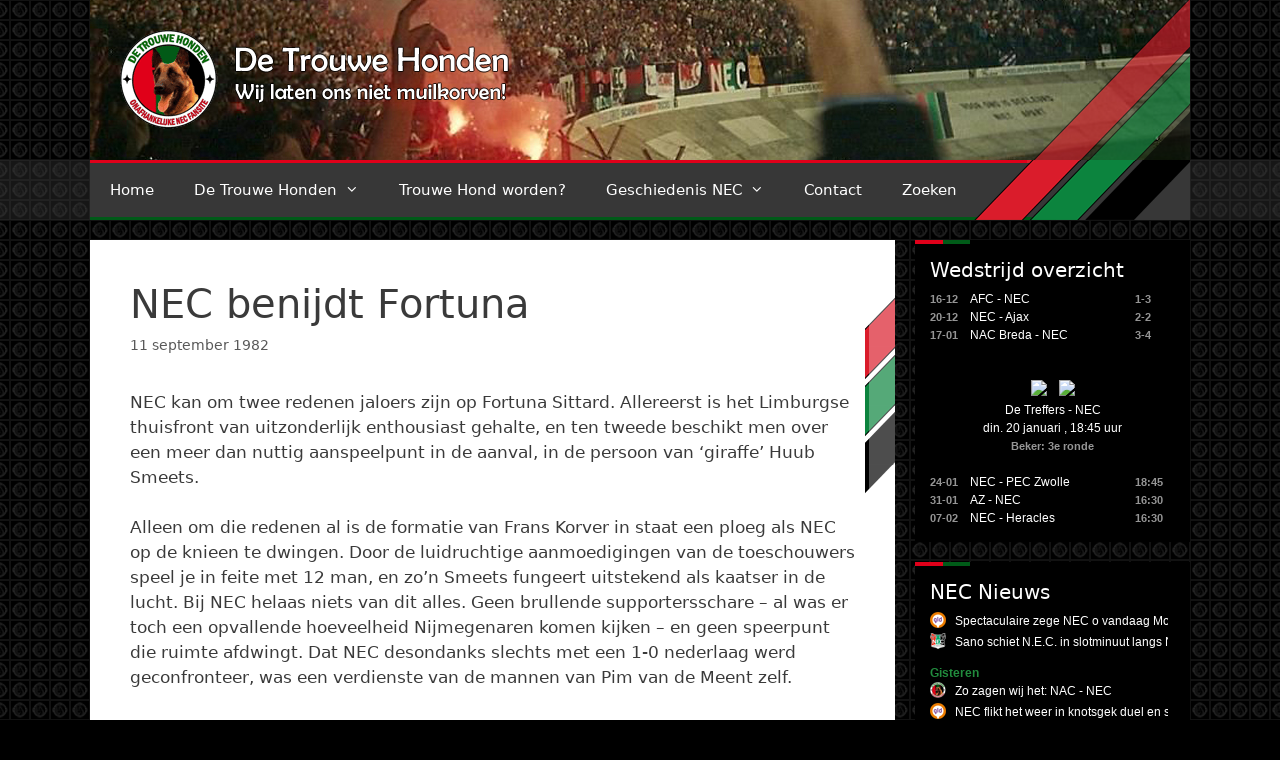

--- FILE ---
content_type: text/html; charset=UTF-8
request_url: https://www.detrouwehonden.nl/1982/nec-benijdt-fortuna/
body_size: 22402
content:
<!DOCTYPE html>
<html lang="nl-NL">
<head>
	<meta charset="UTF-8">
	<meta name='robots' content='index, follow, max-image-preview:large, max-snippet:-1, max-video-preview:-1' />
	<style>img:is([sizes="auto" i], [sizes^="auto," i]) { contain-intrinsic-size: 3000px 1500px }</style>
	<meta name="viewport" content="width=device-width, initial-scale=1">
	<!-- This site is optimized with the Yoast SEO plugin v26.7 - https://yoast.com/wordpress/plugins/seo/ -->
	<title>NEC benijdt Fortuna | De Trouwe Honden</title>
	<link rel="canonical" href="https://www.detrouwehonden.nl/1982/nec-benijdt-fortuna/" />
	<meta property="og:locale" content="nl_NL" />
	<meta property="og:type" content="article" />
	<meta property="og:title" content="NEC benijdt Fortuna | De Trouwe Honden" />
	<meta property="og:description" content="NEC kan om twee redenen jaloers zijn op Fortuna Sittard. Allereerst is het Limburgse thuisfront van uitzonderlijk enthousiast gehalte, en ten tweede beschikt men over een meer dan nuttig aanspeelpunt in de aanval, in de persoon van &#8216;giraffe&#8217; Huub Smeets.Alleen om die redenen al is de formatie van Frans Korver in staat een ploeg als ... Lees meer" />
	<meta property="og:url" content="https://www.detrouwehonden.nl/1982/nec-benijdt-fortuna/" />
	<meta property="og:site_name" content="De Trouwe Honden" />
	<meta property="article:publisher" content="https://www.facebook.com/detrouwehonden/" />
	<meta property="article:published_time" content="1982-09-11T19:56:50+00:00" />
	<meta property="og:image" content="https://www.detrouwehonden.nl/wp-content/uploads/2018/01/DTH-OG-FB.png" />
	<meta property="og:image:width" content="600" />
	<meta property="og:image:height" content="315" />
	<meta property="og:image:type" content="image/png" />
	<meta name="author" content="Daan" />
	<meta name="twitter:card" content="summary_large_image" />
	<meta name="twitter:creator" content="@detrouwehonden" />
	<meta name="twitter:site" content="@detrouwehonden" />
	<meta name="twitter:label1" content="Geschreven door" />
	<meta name="twitter:data1" content="Daan" />
	<meta name="twitter:label2" content="Geschatte leestijd" />
	<meta name="twitter:data2" content="3 minuten" />
	<script type="application/ld+json" class="yoast-schema-graph">{"@context":"https://schema.org","@graph":[{"@type":"Article","@id":"https://www.detrouwehonden.nl/1982/nec-benijdt-fortuna/#article","isPartOf":{"@id":"https://www.detrouwehonden.nl/1982/nec-benijdt-fortuna/"},"author":{"name":"Daan","@id":"https://www.detrouwehonden.nl/#/schema/person/9f86827ed383c112809001d61d6a1907"},"headline":"NEC benijdt Fortuna","datePublished":"1982-09-11T19:56:50+00:00","mainEntityOfPage":{"@id":"https://www.detrouwehonden.nl/1982/nec-benijdt-fortuna/"},"wordCount":597,"publisher":{"@id":"https://www.detrouwehonden.nl/#organization"},"articleSection":["Geen categorie"],"inLanguage":"nl-NL"},{"@type":"WebPage","@id":"https://www.detrouwehonden.nl/1982/nec-benijdt-fortuna/","url":"https://www.detrouwehonden.nl/1982/nec-benijdt-fortuna/","name":"NEC benijdt Fortuna | De Trouwe Honden","isPartOf":{"@id":"https://www.detrouwehonden.nl/#website"},"datePublished":"1982-09-11T19:56:50+00:00","breadcrumb":{"@id":"https://www.detrouwehonden.nl/1982/nec-benijdt-fortuna/#breadcrumb"},"inLanguage":"nl-NL","potentialAction":[{"@type":"ReadAction","target":["https://www.detrouwehonden.nl/1982/nec-benijdt-fortuna/"]}]},{"@type":"BreadcrumbList","@id":"https://www.detrouwehonden.nl/1982/nec-benijdt-fortuna/#breadcrumb","itemListElement":[{"@type":"ListItem","position":1,"name":"Home","item":"https://www.detrouwehonden.nl/"},{"@type":"ListItem","position":2,"name":"NEC benijdt Fortuna"}]},{"@type":"WebSite","@id":"https://www.detrouwehonden.nl/#website","url":"https://www.detrouwehonden.nl/","name":"De Trouwe Honden","description":"Wij laten ons niet muilkorven!","publisher":{"@id":"https://www.detrouwehonden.nl/#organization"},"potentialAction":[{"@type":"SearchAction","target":{"@type":"EntryPoint","urlTemplate":"https://www.detrouwehonden.nl/?s={search_term_string}"},"query-input":{"@type":"PropertyValueSpecification","valueRequired":true,"valueName":"search_term_string"}}],"inLanguage":"nl-NL"},{"@type":"Organization","@id":"https://www.detrouwehonden.nl/#organization","name":"De Trouwe Honden","url":"https://www.detrouwehonden.nl/","logo":{"@type":"ImageObject","inLanguage":"nl-NL","@id":"https://www.detrouwehonden.nl/#/schema/logo/image/","url":"https://www.detrouwehonden.nl/wp-content/uploads/2017/12/dth-logo.png","contentUrl":"https://www.detrouwehonden.nl/wp-content/uploads/2017/12/dth-logo.png","width":512,"height":512,"caption":"De Trouwe Honden"},"image":{"@id":"https://www.detrouwehonden.nl/#/schema/logo/image/"},"sameAs":["https://www.facebook.com/detrouwehonden/","https://x.com/detrouwehonden","https://www.youtube.com/user/DeTrouweHonden"]},{"@type":"Person","@id":"https://www.detrouwehonden.nl/#/schema/person/9f86827ed383c112809001d61d6a1907","name":"Daan","image":{"@type":"ImageObject","inLanguage":"nl-NL","@id":"https://www.detrouwehonden.nl/#/schema/person/image/","url":"https://secure.gravatar.com/avatar/6041328927189e49611561a6845777578496bb3d1a8b52bb29264e0341781d8f?s=96&d=mm&r=g","contentUrl":"https://secure.gravatar.com/avatar/6041328927189e49611561a6845777578496bb3d1a8b52bb29264e0341781d8f?s=96&d=mm&r=g","caption":"Daan"},"url":"https://www.detrouwehonden.nl/author/dth-daan/"}]}</script>
	<!-- / Yoast SEO plugin. -->


<link rel='dns-prefetch' href='//static.addtoany.com' />
<link rel='dns-prefetch' href='//js.hcaptcha.com' />
<link rel='dns-prefetch' href='//stats.wp.com' />
<link rel='dns-prefetch' href='//v0.wordpress.com' />
<link rel="alternate" type="application/rss+xml" title="De Trouwe Honden &raquo; feed" href="https://www.detrouwehonden.nl/feed/" />
<link rel="alternate" type="application/rss+xml" title="De Trouwe Honden &raquo; reacties feed" href="https://www.detrouwehonden.nl/comments/feed/" />
<script>
window._wpemojiSettings = {"baseUrl":"https:\/\/s.w.org\/images\/core\/emoji\/16.0.1\/72x72\/","ext":".png","svgUrl":"https:\/\/s.w.org\/images\/core\/emoji\/16.0.1\/svg\/","svgExt":".svg","source":{"concatemoji":"https:\/\/www.detrouwehonden.nl\/wp-includes\/js\/wp-emoji-release.min.js?ver=6.8.3"}};
/*! This file is auto-generated */
!function(s,n){var o,i,e;function c(e){try{var t={supportTests:e,timestamp:(new Date).valueOf()};sessionStorage.setItem(o,JSON.stringify(t))}catch(e){}}function p(e,t,n){e.clearRect(0,0,e.canvas.width,e.canvas.height),e.fillText(t,0,0);var t=new Uint32Array(e.getImageData(0,0,e.canvas.width,e.canvas.height).data),a=(e.clearRect(0,0,e.canvas.width,e.canvas.height),e.fillText(n,0,0),new Uint32Array(e.getImageData(0,0,e.canvas.width,e.canvas.height).data));return t.every(function(e,t){return e===a[t]})}function u(e,t){e.clearRect(0,0,e.canvas.width,e.canvas.height),e.fillText(t,0,0);for(var n=e.getImageData(16,16,1,1),a=0;a<n.data.length;a++)if(0!==n.data[a])return!1;return!0}function f(e,t,n,a){switch(t){case"flag":return n(e,"\ud83c\udff3\ufe0f\u200d\u26a7\ufe0f","\ud83c\udff3\ufe0f\u200b\u26a7\ufe0f")?!1:!n(e,"\ud83c\udde8\ud83c\uddf6","\ud83c\udde8\u200b\ud83c\uddf6")&&!n(e,"\ud83c\udff4\udb40\udc67\udb40\udc62\udb40\udc65\udb40\udc6e\udb40\udc67\udb40\udc7f","\ud83c\udff4\u200b\udb40\udc67\u200b\udb40\udc62\u200b\udb40\udc65\u200b\udb40\udc6e\u200b\udb40\udc67\u200b\udb40\udc7f");case"emoji":return!a(e,"\ud83e\udedf")}return!1}function g(e,t,n,a){var r="undefined"!=typeof WorkerGlobalScope&&self instanceof WorkerGlobalScope?new OffscreenCanvas(300,150):s.createElement("canvas"),o=r.getContext("2d",{willReadFrequently:!0}),i=(o.textBaseline="top",o.font="600 32px Arial",{});return e.forEach(function(e){i[e]=t(o,e,n,a)}),i}function t(e){var t=s.createElement("script");t.src=e,t.defer=!0,s.head.appendChild(t)}"undefined"!=typeof Promise&&(o="wpEmojiSettingsSupports",i=["flag","emoji"],n.supports={everything:!0,everythingExceptFlag:!0},e=new Promise(function(e){s.addEventListener("DOMContentLoaded",e,{once:!0})}),new Promise(function(t){var n=function(){try{var e=JSON.parse(sessionStorage.getItem(o));if("object"==typeof e&&"number"==typeof e.timestamp&&(new Date).valueOf()<e.timestamp+604800&&"object"==typeof e.supportTests)return e.supportTests}catch(e){}return null}();if(!n){if("undefined"!=typeof Worker&&"undefined"!=typeof OffscreenCanvas&&"undefined"!=typeof URL&&URL.createObjectURL&&"undefined"!=typeof Blob)try{var e="postMessage("+g.toString()+"("+[JSON.stringify(i),f.toString(),p.toString(),u.toString()].join(",")+"));",a=new Blob([e],{type:"text/javascript"}),r=new Worker(URL.createObjectURL(a),{name:"wpTestEmojiSupports"});return void(r.onmessage=function(e){c(n=e.data),r.terminate(),t(n)})}catch(e){}c(n=g(i,f,p,u))}t(n)}).then(function(e){for(var t in e)n.supports[t]=e[t],n.supports.everything=n.supports.everything&&n.supports[t],"flag"!==t&&(n.supports.everythingExceptFlag=n.supports.everythingExceptFlag&&n.supports[t]);n.supports.everythingExceptFlag=n.supports.everythingExceptFlag&&!n.supports.flag,n.DOMReady=!1,n.readyCallback=function(){n.DOMReady=!0}}).then(function(){return e}).then(function(){var e;n.supports.everything||(n.readyCallback(),(e=n.source||{}).concatemoji?t(e.concatemoji):e.wpemoji&&e.twemoji&&(t(e.twemoji),t(e.wpemoji)))}))}((window,document),window._wpemojiSettings);
</script>
<style id='wp-emoji-styles-inline-css'>

	img.wp-smiley, img.emoji {
		display: inline !important;
		border: none !important;
		box-shadow: none !important;
		height: 1em !important;
		width: 1em !important;
		margin: 0 0.07em !important;
		vertical-align: -0.1em !important;
		background: none !important;
		padding: 0 !important;
	}
</style>
<link rel='stylesheet' id='wp-block-library-css' href='https://www.detrouwehonden.nl/wp-includes/css/dist/block-library/style.min.css?ver=6.8.3' media='all' />
<style id='classic-theme-styles-inline-css'>
/*! This file is auto-generated */
.wp-block-button__link{color:#fff;background-color:#32373c;border-radius:9999px;box-shadow:none;text-decoration:none;padding:calc(.667em + 2px) calc(1.333em + 2px);font-size:1.125em}.wp-block-file__button{background:#32373c;color:#fff;text-decoration:none}
</style>
<link rel='stylesheet' id='mediaelement-css' href='https://www.detrouwehonden.nl/wp-includes/js/mediaelement/mediaelementplayer-legacy.min.css?ver=4.2.17' media='all' />
<link rel='stylesheet' id='wp-mediaelement-css' href='https://www.detrouwehonden.nl/wp-includes/js/mediaelement/wp-mediaelement.min.css?ver=6.8.3' media='all' />
<style id='jetpack-sharing-buttons-style-inline-css'>
.jetpack-sharing-buttons__services-list{display:flex;flex-direction:row;flex-wrap:wrap;gap:0;list-style-type:none;margin:5px;padding:0}.jetpack-sharing-buttons__services-list.has-small-icon-size{font-size:12px}.jetpack-sharing-buttons__services-list.has-normal-icon-size{font-size:16px}.jetpack-sharing-buttons__services-list.has-large-icon-size{font-size:24px}.jetpack-sharing-buttons__services-list.has-huge-icon-size{font-size:36px}@media print{.jetpack-sharing-buttons__services-list{display:none!important}}.editor-styles-wrapper .wp-block-jetpack-sharing-buttons{gap:0;padding-inline-start:0}ul.jetpack-sharing-buttons__services-list.has-background{padding:1.25em 2.375em}
</style>
<style id='global-styles-inline-css'>
:root{--wp--preset--aspect-ratio--square: 1;--wp--preset--aspect-ratio--4-3: 4/3;--wp--preset--aspect-ratio--3-4: 3/4;--wp--preset--aspect-ratio--3-2: 3/2;--wp--preset--aspect-ratio--2-3: 2/3;--wp--preset--aspect-ratio--16-9: 16/9;--wp--preset--aspect-ratio--9-16: 9/16;--wp--preset--color--black: #000000;--wp--preset--color--cyan-bluish-gray: #abb8c3;--wp--preset--color--white: #ffffff;--wp--preset--color--pale-pink: #f78da7;--wp--preset--color--vivid-red: #cf2e2e;--wp--preset--color--luminous-vivid-orange: #ff6900;--wp--preset--color--luminous-vivid-amber: #fcb900;--wp--preset--color--light-green-cyan: #7bdcb5;--wp--preset--color--vivid-green-cyan: #00d084;--wp--preset--color--pale-cyan-blue: #8ed1fc;--wp--preset--color--vivid-cyan-blue: #0693e3;--wp--preset--color--vivid-purple: #9b51e0;--wp--preset--color--contrast: var(--contrast);--wp--preset--color--contrast-2: var(--contrast-2);--wp--preset--color--contrast-3: var(--contrast-3);--wp--preset--color--base: var(--base);--wp--preset--color--base-2: var(--base-2);--wp--preset--color--base-3: var(--base-3);--wp--preset--color--accent: var(--accent);--wp--preset--gradient--vivid-cyan-blue-to-vivid-purple: linear-gradient(135deg,rgba(6,147,227,1) 0%,rgb(155,81,224) 100%);--wp--preset--gradient--light-green-cyan-to-vivid-green-cyan: linear-gradient(135deg,rgb(122,220,180) 0%,rgb(0,208,130) 100%);--wp--preset--gradient--luminous-vivid-amber-to-luminous-vivid-orange: linear-gradient(135deg,rgba(252,185,0,1) 0%,rgba(255,105,0,1) 100%);--wp--preset--gradient--luminous-vivid-orange-to-vivid-red: linear-gradient(135deg,rgba(255,105,0,1) 0%,rgb(207,46,46) 100%);--wp--preset--gradient--very-light-gray-to-cyan-bluish-gray: linear-gradient(135deg,rgb(238,238,238) 0%,rgb(169,184,195) 100%);--wp--preset--gradient--cool-to-warm-spectrum: linear-gradient(135deg,rgb(74,234,220) 0%,rgb(151,120,209) 20%,rgb(207,42,186) 40%,rgb(238,44,130) 60%,rgb(251,105,98) 80%,rgb(254,248,76) 100%);--wp--preset--gradient--blush-light-purple: linear-gradient(135deg,rgb(255,206,236) 0%,rgb(152,150,240) 100%);--wp--preset--gradient--blush-bordeaux: linear-gradient(135deg,rgb(254,205,165) 0%,rgb(254,45,45) 50%,rgb(107,0,62) 100%);--wp--preset--gradient--luminous-dusk: linear-gradient(135deg,rgb(255,203,112) 0%,rgb(199,81,192) 50%,rgb(65,88,208) 100%);--wp--preset--gradient--pale-ocean: linear-gradient(135deg,rgb(255,245,203) 0%,rgb(182,227,212) 50%,rgb(51,167,181) 100%);--wp--preset--gradient--electric-grass: linear-gradient(135deg,rgb(202,248,128) 0%,rgb(113,206,126) 100%);--wp--preset--gradient--midnight: linear-gradient(135deg,rgb(2,3,129) 0%,rgb(40,116,252) 100%);--wp--preset--font-size--small: 13px;--wp--preset--font-size--medium: 20px;--wp--preset--font-size--large: 36px;--wp--preset--font-size--x-large: 42px;--wp--preset--spacing--20: 0.44rem;--wp--preset--spacing--30: 0.67rem;--wp--preset--spacing--40: 1rem;--wp--preset--spacing--50: 1.5rem;--wp--preset--spacing--60: 2.25rem;--wp--preset--spacing--70: 3.38rem;--wp--preset--spacing--80: 5.06rem;--wp--preset--shadow--natural: 6px 6px 9px rgba(0, 0, 0, 0.2);--wp--preset--shadow--deep: 12px 12px 50px rgba(0, 0, 0, 0.4);--wp--preset--shadow--sharp: 6px 6px 0px rgba(0, 0, 0, 0.2);--wp--preset--shadow--outlined: 6px 6px 0px -3px rgba(255, 255, 255, 1), 6px 6px rgba(0, 0, 0, 1);--wp--preset--shadow--crisp: 6px 6px 0px rgba(0, 0, 0, 1);}:where(.is-layout-flex){gap: 0.5em;}:where(.is-layout-grid){gap: 0.5em;}body .is-layout-flex{display: flex;}.is-layout-flex{flex-wrap: wrap;align-items: center;}.is-layout-flex > :is(*, div){margin: 0;}body .is-layout-grid{display: grid;}.is-layout-grid > :is(*, div){margin: 0;}:where(.wp-block-columns.is-layout-flex){gap: 2em;}:where(.wp-block-columns.is-layout-grid){gap: 2em;}:where(.wp-block-post-template.is-layout-flex){gap: 1.25em;}:where(.wp-block-post-template.is-layout-grid){gap: 1.25em;}.has-black-color{color: var(--wp--preset--color--black) !important;}.has-cyan-bluish-gray-color{color: var(--wp--preset--color--cyan-bluish-gray) !important;}.has-white-color{color: var(--wp--preset--color--white) !important;}.has-pale-pink-color{color: var(--wp--preset--color--pale-pink) !important;}.has-vivid-red-color{color: var(--wp--preset--color--vivid-red) !important;}.has-luminous-vivid-orange-color{color: var(--wp--preset--color--luminous-vivid-orange) !important;}.has-luminous-vivid-amber-color{color: var(--wp--preset--color--luminous-vivid-amber) !important;}.has-light-green-cyan-color{color: var(--wp--preset--color--light-green-cyan) !important;}.has-vivid-green-cyan-color{color: var(--wp--preset--color--vivid-green-cyan) !important;}.has-pale-cyan-blue-color{color: var(--wp--preset--color--pale-cyan-blue) !important;}.has-vivid-cyan-blue-color{color: var(--wp--preset--color--vivid-cyan-blue) !important;}.has-vivid-purple-color{color: var(--wp--preset--color--vivid-purple) !important;}.has-black-background-color{background-color: var(--wp--preset--color--black) !important;}.has-cyan-bluish-gray-background-color{background-color: var(--wp--preset--color--cyan-bluish-gray) !important;}.has-white-background-color{background-color: var(--wp--preset--color--white) !important;}.has-pale-pink-background-color{background-color: var(--wp--preset--color--pale-pink) !important;}.has-vivid-red-background-color{background-color: var(--wp--preset--color--vivid-red) !important;}.has-luminous-vivid-orange-background-color{background-color: var(--wp--preset--color--luminous-vivid-orange) !important;}.has-luminous-vivid-amber-background-color{background-color: var(--wp--preset--color--luminous-vivid-amber) !important;}.has-light-green-cyan-background-color{background-color: var(--wp--preset--color--light-green-cyan) !important;}.has-vivid-green-cyan-background-color{background-color: var(--wp--preset--color--vivid-green-cyan) !important;}.has-pale-cyan-blue-background-color{background-color: var(--wp--preset--color--pale-cyan-blue) !important;}.has-vivid-cyan-blue-background-color{background-color: var(--wp--preset--color--vivid-cyan-blue) !important;}.has-vivid-purple-background-color{background-color: var(--wp--preset--color--vivid-purple) !important;}.has-black-border-color{border-color: var(--wp--preset--color--black) !important;}.has-cyan-bluish-gray-border-color{border-color: var(--wp--preset--color--cyan-bluish-gray) !important;}.has-white-border-color{border-color: var(--wp--preset--color--white) !important;}.has-pale-pink-border-color{border-color: var(--wp--preset--color--pale-pink) !important;}.has-vivid-red-border-color{border-color: var(--wp--preset--color--vivid-red) !important;}.has-luminous-vivid-orange-border-color{border-color: var(--wp--preset--color--luminous-vivid-orange) !important;}.has-luminous-vivid-amber-border-color{border-color: var(--wp--preset--color--luminous-vivid-amber) !important;}.has-light-green-cyan-border-color{border-color: var(--wp--preset--color--light-green-cyan) !important;}.has-vivid-green-cyan-border-color{border-color: var(--wp--preset--color--vivid-green-cyan) !important;}.has-pale-cyan-blue-border-color{border-color: var(--wp--preset--color--pale-cyan-blue) !important;}.has-vivid-cyan-blue-border-color{border-color: var(--wp--preset--color--vivid-cyan-blue) !important;}.has-vivid-purple-border-color{border-color: var(--wp--preset--color--vivid-purple) !important;}.has-vivid-cyan-blue-to-vivid-purple-gradient-background{background: var(--wp--preset--gradient--vivid-cyan-blue-to-vivid-purple) !important;}.has-light-green-cyan-to-vivid-green-cyan-gradient-background{background: var(--wp--preset--gradient--light-green-cyan-to-vivid-green-cyan) !important;}.has-luminous-vivid-amber-to-luminous-vivid-orange-gradient-background{background: var(--wp--preset--gradient--luminous-vivid-amber-to-luminous-vivid-orange) !important;}.has-luminous-vivid-orange-to-vivid-red-gradient-background{background: var(--wp--preset--gradient--luminous-vivid-orange-to-vivid-red) !important;}.has-very-light-gray-to-cyan-bluish-gray-gradient-background{background: var(--wp--preset--gradient--very-light-gray-to-cyan-bluish-gray) !important;}.has-cool-to-warm-spectrum-gradient-background{background: var(--wp--preset--gradient--cool-to-warm-spectrum) !important;}.has-blush-light-purple-gradient-background{background: var(--wp--preset--gradient--blush-light-purple) !important;}.has-blush-bordeaux-gradient-background{background: var(--wp--preset--gradient--blush-bordeaux) !important;}.has-luminous-dusk-gradient-background{background: var(--wp--preset--gradient--luminous-dusk) !important;}.has-pale-ocean-gradient-background{background: var(--wp--preset--gradient--pale-ocean) !important;}.has-electric-grass-gradient-background{background: var(--wp--preset--gradient--electric-grass) !important;}.has-midnight-gradient-background{background: var(--wp--preset--gradient--midnight) !important;}.has-small-font-size{font-size: var(--wp--preset--font-size--small) !important;}.has-medium-font-size{font-size: var(--wp--preset--font-size--medium) !important;}.has-large-font-size{font-size: var(--wp--preset--font-size--large) !important;}.has-x-large-font-size{font-size: var(--wp--preset--font-size--x-large) !important;}
:where(.wp-block-post-template.is-layout-flex){gap: 1.25em;}:where(.wp-block-post-template.is-layout-grid){gap: 1.25em;}
:where(.wp-block-columns.is-layout-flex){gap: 2em;}:where(.wp-block-columns.is-layout-grid){gap: 2em;}
:root :where(.wp-block-pullquote){font-size: 1.5em;line-height: 1.6;}
</style>
<link rel='stylesheet' id='contact-form-7-css' href='https://www.detrouwehonden.nl/wp-content/plugins/contact-form-7/includes/css/styles.css?ver=6.1.4' media='all' />
<link rel='stylesheet' id='wp-polls-css' href='https://www.detrouwehonden.nl/wp-content/plugins/wp-polls/polls-css.css?ver=2.77.3' media='all' />
<style id='wp-polls-inline-css'>
.wp-polls .pollbar {
	margin: 1px;
	font-size: 6px;
	line-height: 8px;
	height: 8px;
	background-image: url('https://www.detrouwehonden.nl/wp-content/plugins/wp-polls/images/default/pollbg.gif');
	border: 1px solid #c8c8c8;
}

</style>
<link rel='stylesheet' id='yop-public-css' href='https://www.detrouwehonden.nl/wp-content/plugins/yop-poll/public/assets/css/yop-poll-public-6.5.39.css?ver=6.8.3' media='all' />
<link rel='stylesheet' id='generate-style-grid-css' href='https://www.detrouwehonden.nl/wp-content/themes/generatepress/assets/css/unsemantic-grid.min.css?ver=3.4.0' media='all' />
<link rel='stylesheet' id='generate-style-css' href='https://www.detrouwehonden.nl/wp-content/themes/generatepress/assets/css/style.min.css?ver=3.4.0' media='all' />
<style id='generate-style-inline-css'>
body{background-color:#efefef;color:#3a3a3a;}a{color:#d51f15;}a:hover, a:focus, a:active{color:#000000;}body .grid-container{max-width:1100px;}.wp-block-group__inner-container{max-width:1100px;margin-left:auto;margin-right:auto;}:root{--contrast:#222222;--contrast-2:#575760;--contrast-3:#b2b2be;--base:#f0f0f0;--base-2:#f7f8f9;--base-3:#ffffff;--accent:#1e73be;}:root .has-contrast-color{color:var(--contrast);}:root .has-contrast-background-color{background-color:var(--contrast);}:root .has-contrast-2-color{color:var(--contrast-2);}:root .has-contrast-2-background-color{background-color:var(--contrast-2);}:root .has-contrast-3-color{color:var(--contrast-3);}:root .has-contrast-3-background-color{background-color:var(--contrast-3);}:root .has-base-color{color:var(--base);}:root .has-base-background-color{background-color:var(--base);}:root .has-base-2-color{color:var(--base-2);}:root .has-base-2-background-color{background-color:var(--base-2);}:root .has-base-3-color{color:var(--base-3);}:root .has-base-3-background-color{background-color:var(--base-3);}:root .has-accent-color{color:var(--accent);}:root .has-accent-background-color{background-color:var(--accent);}body, button, input, select, textarea{font-family:-apple-system, system-ui, BlinkMacSystemFont, "Segoe UI", Helvetica, Arial, sans-serif, "Apple Color Emoji", "Segoe UI Emoji", "Segoe UI Symbol";}body{line-height:1.5;}.entry-content > [class*="wp-block-"]:not(:last-child):not(.wp-block-heading){margin-bottom:1.5em;}.main-title{font-size:45px;}.main-navigation .main-nav ul ul li a{font-size:14px;}.sidebar .widget, .footer-widgets .widget{font-size:17px;}h1{font-weight:300;font-size:40px;}h2{font-weight:300;font-size:30px;}h3{font-size:20px;}h4{font-size:inherit;}h5{font-size:inherit;}@media (max-width:768px){.main-title{font-size:30px;}h1{font-size:30px;}h2{font-size:25px;}}.top-bar{background-color:#636363;color:#ffffff;}.top-bar a{color:#ffffff;}.top-bar a:hover{color:#303030;}.site-header{background-color:#ffffff;color:#3a3a3a;}.site-header a{color:#3a3a3a;}.main-title a,.main-title a:hover{color:#222222;}.site-description{color:#757575;}.main-navigation,.main-navigation ul ul{background-color:#222222;}.main-navigation .main-nav ul li a, .main-navigation .menu-toggle, .main-navigation .menu-bar-items{color:#ffffff;}.main-navigation .main-nav ul li:not([class*="current-menu-"]):hover > a, .main-navigation .main-nav ul li:not([class*="current-menu-"]):focus > a, .main-navigation .main-nav ul li.sfHover:not([class*="current-menu-"]) > a, .main-navigation .menu-bar-item:hover > a, .main-navigation .menu-bar-item.sfHover > a{color:#ffffff;background-color:#3f3f3f;}button.menu-toggle:hover,button.menu-toggle:focus,.main-navigation .mobile-bar-items a,.main-navigation .mobile-bar-items a:hover,.main-navigation .mobile-bar-items a:focus{color:#ffffff;}.main-navigation .main-nav ul li[class*="current-menu-"] > a{color:#ffffff;background-color:#3f3f3f;}.navigation-search input[type="search"],.navigation-search input[type="search"]:active, .navigation-search input[type="search"]:focus, .main-navigation .main-nav ul li.search-item.active > a, .main-navigation .menu-bar-items .search-item.active > a{color:#ffffff;background-color:#3f3f3f;}.main-navigation ul ul{background-color:#3f3f3f;}.main-navigation .main-nav ul ul li a{color:#ffffff;}.main-navigation .main-nav ul ul li:not([class*="current-menu-"]):hover > a,.main-navigation .main-nav ul ul li:not([class*="current-menu-"]):focus > a, .main-navigation .main-nav ul ul li.sfHover:not([class*="current-menu-"]) > a{color:#ffffff;background-color:#4f4f4f;}.main-navigation .main-nav ul ul li[class*="current-menu-"] > a{color:#ffffff;background-color:#4f4f4f;}.separate-containers .inside-article, .separate-containers .comments-area, .separate-containers .page-header, .one-container .container, .separate-containers .paging-navigation, .inside-page-header{background-color:#ffffff;}.entry-meta{color:#595959;}.entry-meta a{color:#595959;}.entry-meta a:hover{color:#1e73be;}.sidebar .widget{background-color:#ffffff;}.sidebar .widget .widget-title{color:#000000;}.footer-widgets{background-color:#ffffff;}.footer-widgets .widget-title{color:#000000;}.site-info{color:#ffffff;background-color:#222222;}.site-info a{color:#ffffff;}.site-info a:hover{color:#606060;}.footer-bar .widget_nav_menu .current-menu-item a{color:#606060;}input[type="text"],input[type="email"],input[type="url"],input[type="password"],input[type="search"],input[type="tel"],input[type="number"],textarea,select{color:#666666;background-color:#fafafa;border-color:#cccccc;}input[type="text"]:focus,input[type="email"]:focus,input[type="url"]:focus,input[type="password"]:focus,input[type="search"]:focus,input[type="tel"]:focus,input[type="number"]:focus,textarea:focus,select:focus{color:#666666;background-color:#ffffff;border-color:#bfbfbf;}button,html input[type="button"],input[type="reset"],input[type="submit"],a.button,a.wp-block-button__link:not(.has-background){color:#ffffff;background-color:#666666;}button:hover,html input[type="button"]:hover,input[type="reset"]:hover,input[type="submit"]:hover,a.button:hover,button:focus,html input[type="button"]:focus,input[type="reset"]:focus,input[type="submit"]:focus,a.button:focus,a.wp-block-button__link:not(.has-background):active,a.wp-block-button__link:not(.has-background):focus,a.wp-block-button__link:not(.has-background):hover{color:#ffffff;background-color:#3f3f3f;}a.generate-back-to-top{background-color:rgba( 0,0,0,0.4 );color:#ffffff;}a.generate-back-to-top:hover,a.generate-back-to-top:focus{background-color:rgba( 0,0,0,0.6 );color:#ffffff;}:root{--gp-search-modal-bg-color:var(--base-3);--gp-search-modal-text-color:var(--contrast);--gp-search-modal-overlay-bg-color:rgba(0,0,0,0.2);}@media (max-width:768px){.main-navigation .menu-bar-item:hover > a, .main-navigation .menu-bar-item.sfHover > a{background:none;color:#ffffff;}}.inside-top-bar{padding:10px;}.inside-header{padding:40px;}.site-main .wp-block-group__inner-container{padding:40px;}.entry-content .alignwide, body:not(.no-sidebar) .entry-content .alignfull{margin-left:-40px;width:calc(100% + 80px);max-width:calc(100% + 80px);}.rtl .menu-item-has-children .dropdown-menu-toggle{padding-left:20px;}.rtl .main-navigation .main-nav ul li.menu-item-has-children > a{padding-right:20px;}.site-info{padding:20px;}@media (max-width:768px){.separate-containers .inside-article, .separate-containers .comments-area, .separate-containers .page-header, .separate-containers .paging-navigation, .one-container .site-content, .inside-page-header{padding:30px;}.site-main .wp-block-group__inner-container{padding:30px;}.site-info{padding-right:10px;padding-left:10px;}.entry-content .alignwide, body:not(.no-sidebar) .entry-content .alignfull{margin-left:-30px;width:calc(100% + 60px);max-width:calc(100% + 60px);}}.one-container .sidebar .widget{padding:0px;}/* End cached CSS */@media (max-width:768px){.main-navigation .menu-toggle,.main-navigation .mobile-bar-items,.sidebar-nav-mobile:not(#sticky-placeholder){display:block;}.main-navigation ul,.gen-sidebar-nav{display:none;}[class*="nav-float-"] .site-header .inside-header > *{float:none;clear:both;}}
</style>
<link rel='stylesheet' id='generate-mobile-style-css' href='https://www.detrouwehonden.nl/wp-content/themes/generatepress/assets/css/mobile.min.css?ver=3.4.0' media='all' />
<link rel='stylesheet' id='generate-font-icons-css' href='https://www.detrouwehonden.nl/wp-content/themes/generatepress/assets/css/components/font-icons.min.css?ver=3.4.0' media='all' />
<link rel='stylesheet' id='addtoany-css' href='https://www.detrouwehonden.nl/wp-content/plugins/add-to-any/addtoany.min.css?ver=1.16' media='all' />
<script id="addtoany-core-js-before">
window.a2a_config=window.a2a_config||{};a2a_config.callbacks=[];a2a_config.overlays=[];a2a_config.templates={};a2a_localize = {
	Share: "Delen",
	Save: "Opslaan",
	Subscribe: "Inschrijven",
	Email: "E-mail",
	Bookmark: "Bookmark",
	ShowAll: "Alles weergeven",
	ShowLess: "Niet alles weergeven",
	FindServices: "Vind dienst(en)",
	FindAnyServiceToAddTo: "Vind direct een dienst om aan toe te voegen",
	PoweredBy: "Mede mogelijk gemaakt door",
	ShareViaEmail: "Delen per e-mail",
	SubscribeViaEmail: "Abonneren via e-mail",
	BookmarkInYourBrowser: "Bookmark in je browser",
	BookmarkInstructions: "Druk op Ctrl+D of \u2318+D om deze pagina te bookmarken",
	AddToYourFavorites: "Voeg aan je favorieten toe",
	SendFromWebOrProgram: "Stuur vanuit elk e-mailadres of e-mail programma",
	EmailProgram: "E-mail programma",
	More: "Meer&#8230;",
	ThanksForSharing: "Bedankt voor het delen!",
	ThanksForFollowing: "Dank voor het volgen!"
};
</script>
<script defer src="https://static.addtoany.com/menu/page.js" id="addtoany-core-js"></script>
<script src="https://www.detrouwehonden.nl/wp-includes/js/jquery/jquery.min.js?ver=3.7.1" id="jquery-core-js"></script>
<script src="https://www.detrouwehonden.nl/wp-includes/js/jquery/jquery-migrate.min.js?ver=3.4.1" id="jquery-migrate-js"></script>
<script defer src="https://www.detrouwehonden.nl/wp-content/plugins/add-to-any/addtoany.min.js?ver=1.1" id="addtoany-jquery-js"></script>
<script id="yop-public-js-extra">
var objectL10n = {"yopPollParams":{"urlParams":{"ajax":"https:\/\/www.detrouwehonden.nl\/wp-admin\/admin-ajax.php","wpLogin":"https:\/\/www.detrouwehonden.nl\/wp-login.php?redirect_to=https%3A%2F%2Fwww.detrouwehonden.nl%2Fwp-admin%2Fadmin-ajax.php%3Faction%3Dyop_poll_record_wordpress_vote"},"apiParams":{"reCaptcha":{"siteKey":""},"reCaptchaV2Invisible":{"siteKey":""},"reCaptchaV3":{"siteKey":""},"hCaptcha":{"siteKey":"1abcb7f0-0fa2-4ac8-92fa-477063a2a46a"},"cloudflareTurnstile":{"siteKey":""}},"captchaParams":{"imgPath":"https:\/\/www.detrouwehonden.nl\/wp-content\/plugins\/yop-poll\/public\/assets\/img\/","url":"https:\/\/www.detrouwehonden.nl\/wp-content\/plugins\/yop-poll\/app.php","accessibilityAlt":"Sound icon","accessibilityTitle":"Accessibility option: listen to a question and answer it!","accessibilityDescription":"Type below the <strong>answer<\/strong> to what you hear. Numbers or words:","explanation":"Click or touch the <strong>ANSWER<\/strong>","refreshAlt":"Refresh\/reload icon","refreshTitle":"Refresh\/reload: get new images and accessibility option!"},"voteParams":{"invalidPoll":"Gaat iets mis met de poll","noAnswersSelected":"Geen antwoord gekozen","minAnswersRequired":"Minimaal {min_answers_allowed} antwoorden kiezen","maxAnswersRequired":"Maximaal {max_answers_allowed} antwoorden kiezen","noAnswerForOther":"Je hebt nog niets gekozen","noValueForCustomField":"{custom_field_name} is verplicht","tooManyCharsForCustomField":"Text for {custom_field_name} is too long","consentNotChecked":"Nog wel even akkoord met de voorwaarden","noCaptchaSelected":"Captcha is verplicht","thankYou":"Bedankt voor je stem!"},"resultsParams":{"singleVote":"stem","multipleVotes":"stemmen","singleAnswer":"antwoord","multipleAnswers":"antwoorden"}}};
</script>
<script src="https://www.detrouwehonden.nl/wp-content/plugins/yop-poll/public/assets/js/yop-poll-public-6.5.39.min.js?ver=6.8.3" id="yop-public-js"></script>
<script async defer src="https://js.hcaptcha.com/1/api.js?render=explicit&amp;onload=YOPPollOnLoadHCaptcha&amp;ver=6.8.3" id="yop-hCaptcha-js"></script>
<link rel="https://api.w.org/" href="https://www.detrouwehonden.nl/wp-json/" /><link rel="alternate" title="JSON" type="application/json" href="https://www.detrouwehonden.nl/wp-json/wp/v2/posts/9033" /><link rel="EditURI" type="application/rsd+xml" title="RSD" href="https://www.detrouwehonden.nl/xmlrpc.php?rsd" />
<meta name="generator" content="WordPress 6.8.3" />
<link rel='shortlink' href='https://wp.me/p9xjuJ-2lH' />
<link rel="alternate" title="oEmbed (JSON)" type="application/json+oembed" href="https://www.detrouwehonden.nl/wp-json/oembed/1.0/embed?url=https%3A%2F%2Fwww.detrouwehonden.nl%2F1982%2Fnec-benijdt-fortuna%2F" />
<link rel="alternate" title="oEmbed (XML)" type="text/xml+oembed" href="https://www.detrouwehonden.nl/wp-json/oembed/1.0/embed?url=https%3A%2F%2Fwww.detrouwehonden.nl%2F1982%2Fnec-benijdt-fortuna%2F&#038;format=xml" />
	<style>img#wpstats{display:none}</style>
		<link rel="icon" href="https://www.detrouwehonden.nl/wp-content/uploads/2017/12/cropped-dth-logo-32x32.png" sizes="32x32" />
<link rel="icon" href="https://www.detrouwehonden.nl/wp-content/uploads/2017/12/cropped-dth-logo-192x192.png" sizes="192x192" />
<link rel="apple-touch-icon" href="https://www.detrouwehonden.nl/wp-content/uploads/2017/12/cropped-dth-logo-180x180.png" />
<meta name="msapplication-TileImage" content="https://www.detrouwehonden.nl/wp-content/uploads/2017/12/cropped-dth-logo-270x270.png" />
		<style id="wp-custom-css">
			body {
	background-color: #000000;
	background-image:url("/assets/img/layout/sitebg-dthlogo.png");
	background-position: center top;
	background-size: auto;
	background-repeat: repeat;
	background-attachment: scroll;
}

h2 {
	font-weight: bold;
}

/* Styling for Articles */
.inside-article {
	background-color: #ffffff;
	background-image: url("/assets/img/layout/article-layer-rgz.png");
	background-position: right top;
	background-repeat: no-repeat;
}

.byline, .cat-links {
	display: none !important;
}

/* Share buttons */
.addtoany_header {
	margin: 0 0 10px;
	font-size: 11pt;
	color: #959595;
}

.addtoany_list.a2a_kit_size_32 a {
	font-size: 0pt;
}

.addtoany_list img {
	width: 32px !important;
	height: 32px !important;
}

/* Search page */
.searchandfilter ol, ul {
	margin: 0px;
}

/* Styling for Header */
.header-image {
	max-height: 100px;
}

.inside-header {
	padding: 30px;
}

@media only screen and (min-width: 1117px) {
	.inside-header {
		background-image:url("/assets/img/layout/header-layer-rgz.png");
		background-position: right bottom;
		background-repeat:no-repeat;
	}
}

/* Styling for Navigation */
@media only screen and (min-width: 835px) {


#site-navigation {
	background-color: #37373766;
}
.main-navigation {
	background-color: #37373766;
}

.main-navigation .main-nav ul li:hover > a, .main-navigation .main-nav ul li:focus > a, .main-navigation .main-nav ul li.sfHover > a {
	background: none;
}

.main-navigation .main-nav ul li[class*="current-menu-ancestor"] > a {
	background-color: #666666;
	background-image:url("/assets/img/layout/nav-layer-rgz-light.png");
	background-repeat: repeat-x;
}

.main-navigation .main-nav ul li[class*="current-menu-ancestor"] > a:hover, .main-navigation .main-nav ul li[class*="current-menu-ancestor"].sfHover > a {
	background-color: #666666;
	background-image:url("/assets/img/layout/nav-layer-rgz-light.png");
	background-repeat: repeat-x;
}

.main-navigation .main-nav ul li[class*="current-menu-"] > a {
	background-color: #666666;
	background-image:url("/assets/img/layout/nav-layer-rgz-light.png");
	background-repeat: repeat-x;
}

.sub-menu .current-menu-item a {
	background-image: none !important;
}

.inside-navigation {
	background-image: url("/assets/img/layout/nav-bgbar-rgz.png");
	background-position: left top;
	background-repeat: no-repeat;
}
}

/* Styling for Sidebar & Widgets */
.sidebar .widget {
	background-color: #000;
	xborder: 1px solid #373737;
}

.footer-widgets, .widget-area .widget {
	padding: 15px;
}

.widget-title {
	margin-bottom: 20px;
}

.sidebar .widget .widget-title {
	color: white;
}

.widget {
	position: relative;
}

.widget:after {
	background-image: linear-gradient(to right, #e0001a 10%, #005b18 10%, #005b18 20%, black 20%);
	position: absolute;
	content: '';
	height: 4px;
	right: 0;
	left: 0;
	top: 0;
}

.mod-widget, .widget_this_day_in_history {
	color: white;
	font-family: arial,helvetica,"liberation sans",sans-serif;
	font-size: 12px;
}

.widget_this_day_in_history li {
	font-size: 12px;
}

#custom_html-2 {
	background-image: url("assets/img/social-media/logo_twitter.png");
	background-position: right 10px top 10px;
	background-repeat: no-repeat;
}

.lwRows {
	display: flex;
}
.lwRows a, .mod-widget a {
	color: #fff;
}
.lwColSm {
	width: 25px;
}
.lwColMd {
	width: 40px;
}
.lwColSm2 {
	width: 30px;
}

.lwColLg {
	flex: 1;
	white-space: nowrap;
	overflow: hidden;
	display: block;
	margin-right: 7px;
}
.lwSepBar {
	margin-top: 10px;
	font-weight: bold;
	color: #218b3d;
}
.greyText, .tdih_year {
	color: #959595;
	font-size: 8pt;
	font-weight: bold;
}

/* Widget: Twitter */
#ctf {
	margin-top: -20px;
}

#ctf .ctf-item {
	padding: 3px 0px;
	border-bottom: 1px solid #f3f3f347;
}

#ctf .ctf-item:last-child {
	border-bottom: 0px;
}

.ctf-tweet-text {
	font-family: arial,helvetica,"liberation sans",sans-serif;
	font-size: 12px;
}

.inside-right-sidebar a:hover {
	color: #74a862;
}

/* Widget: Multi-account Twitter */
.aptf-tweet-name {
	  color: #fff;
    font-size: 12px;
}

.aptf-single-tweet-wrapper {
	margin-bottom: 20px !important;
}

.aptf-tweet-content {
    font-family: arial,helvetica,"liberation sans",sans-serif;
    font-size: 12px !important;
    color: #ffffff;
}

.aptf-timestamp a {
	color: #74a862;
	font-size: 11px;
}

.widget-title {
    margin-bottom: 5px !important;
}

.aptf-follow-btn {
    font-size: 0.7em !important;
    padding: 0.438em 1em;
}

.aptf-tweet-media {
	margin: 0px !important;
}

.aptf-tweet-media img {
	max-height: 150px;
}

/* Widget: Facebook */
.aspexifblikebox {
	top: 0% !important;
	margin-top: 240px !important;
}

/* Widget: Histo facts */
.tdih_year {
	padding-right: 5px;
}

/* Sidebar link to widgets */
@media only screen and (min-width: 835px) {
	#rum_sst_tab {
		display: none;		
	}
}

/* FAB */
@media only screen and (max-width: 834px) {
.fab {
   width: 60px;
    height: 60px;
    background-color: #e0001a;
    border-radius: 50%;
    xbox-shadow: 0 6px 10px 0 #005b18;
   transition: all 0.1s ease-in-out;
   font-size: 32px;
   color: #fff;
   text-align: center;
   line-height: 60px;
   position: fixed;
   right: 20px;
   bottom: 20px;
}
 
.fab:hover {
   xbox-shadow: 0 6px 14px 0 #064013;
   transform: scale(1.05);
}
}

/* Force mobile viewport in case of smaller screens or resized menu */
button.menu-toggle{background-color:transparent;width:100%;border:0;text-align:center}.nav-search-enabled .main-navigation .menu-toggle{text-align:left}.mobile-bar-items{display:none;position:absolute;right:0;top:0;z-index:21;list-style-type:none}.mobile-bar-items a{display:inline-block}.mobile-bar-items .search-item.active{transition:opacity .3s ease-in-out}.main-navigation.toggled ul ul,.secondary-navigation.toggled ul ul{transition:0s;visibility:hidden}nav.toggled ul ul.sub-menu{width:100%}.dropdown-hover .main-navigation.toggled ul li.sfHover>ul,.dropdown-hover .main-navigation.toggled ul li:hover>ul,.dropdown-hover .secondary-navigation.toggled ul li.sfHover>ul,.dropdown-hover .secondary-navigation.toggled ul li:hover>ul{transition-delay:0s}.toggled .menu-item-has-children .dropdown-menu-toggle{padding-left:20px}.main-navigation.toggled ul ul.toggled-on,.secondary-navigation.toggled ul ul.toggled-on{visibility:visible}@media (max-width:834px){.top-bar.top-bar-align-left,.top-bar.top-bar-align-right{text-align:center}.top-bar .widget{float:none!important;margin:0 10px!important}.top-bar .widget_nav_menu li{float:none;display:inline-block;padding:5px 0}.content-area,.inside-footer-widgets>div,.sidebar{float:none;width:100%;left:0;right:0}.inside-footer-widgets>div:not(:last-child){margin-bottom:40px}.one-container .sidebar{margin-top:40px}.separate-containers #left-sidebar+#right-sidebar .inside-right-sidebar{margin-top:0}a,body,button,input,select,textarea{-webkit-transition:all 0s ease-in-out;-moz-transition:all 0s ease-in-out;-o-transition:all 0s ease-in-out;transition:all 0s ease-in-out}.inside-header>:not(:last-child):not(.main-navigation){margin-bottom:20px}.main-navigation .menu-toggle{display:block}.main-navigation ul{display:none}.main-navigation.toggled .main-nav>ul{display:block}.main-navigation .main-nav ul ul.toggled-on{position:relative;top:0;left:auto;right:auto;width:100%}.secondary-navigation .main-nav ul ul:not(.toggled-on),nav.main-navigation ul li:hover>ul:not(.toggled-on),nav.secondary-navigation ul li:hover>ul:not(.toggled-on){left:-99999px;position:absolute}.main-navigation .main-nav li{float:none;clear:both;display:block!important;text-align:left!important}.fluid-header .inside-header,.header-widget,.site-info{text-align:center}.main-navigation .main-nav li.hide-on-mobile{display:none!important}.main-navigation .children.toggled-on,.main-navigation .sub-menu.toggled-on{left:auto!important;height:auto;opacity:1;display:block}.main-navigation .dropdown-menu-toggle:before{content:"\f107"!important}.main-navigation .sfHover>a .dropdown-menu-toggle:before{content:"\f106"!important}.main-navigation .menu-item-has-children .dropdown-menu-toggle{float:right}.main-navigation .mobile-bar-items{display:block}.main-navigation .menu li.search-item{display:none!important}.main-navigation .sf-menu>li.menu-item-float-right{float:none!important;display:inline-block!important}[class*=nav-float-] .site-header .inside-header>*{float:none;clear:both}.gen-sidebar-nav{display:none}.sidebar-nav-mobile:not(#sticky-placeholder){display:block}.both-left.separate-containers .inside-left-sidebar,.both-left.separate-containers .inside-right-sidebar,.both-right.separate-containers .inside-left-sidebar,.both-right.separate-containers .inside-right-sidebar{margin-right:0;margin-left:0}.site-main{margin-left:0!important;margin-right:0!important}body:not(.no-sidebar) .site-main{margin-bottom:0!important}.header-widget{float:none;max-width:100%}.alignleft,.alignright{float:none;display:block;margin-left:auto;margin-right:auto}.post-image-aligned-left .post-image,.post-image-aligned-right .post-image{float:none;margin:2em 0;text-align:center}.site-info{padding-left:10px;padding-right:10px}.copyright-bar,.footer-bar{float:none!important;text-align:center!important}.footer-bar{margin-bottom:20px}.footer-bar .widget_nav_menu li{float:none;display:inline-block;padding:5px 0}.site-footer .footer-widgets .footer-widgets-container .inside-footer-widgets{margin:0}.site-footer .footer-widgets .footer-widgets-container .inner-padding{padding:0}.comment .children{padding-left:10px;margin-left:0}.edd_download{display:block;float:none!important;margin-bottom:1.5em;width:100%!important}}
#content .post img { width: 100%; } 		</style>
		</head>

<body class="wp-singular post-template-default single single-post postid-9033 single-format-standard wp-custom-logo wp-embed-responsive wp-theme-generatepress right-sidebar nav-below-header separate-containers contained-header active-footer-widgets-0 nav-aligned-left header-aligned-left dropdown-hover" itemtype="https://schema.org/Blog" itemscope>
	<a class="screen-reader-text skip-link" href="#content" title="Ga naar de inhoud">Ga naar de inhoud</a>		<header class="site-header grid-container grid-parent" id="masthead" aria-label="Site"  itemtype="https://schema.org/WPHeader" itemscope>
			<div class="inside-header grid-container grid-parent">
				<div class="site-logo">
					<a href="https://www.detrouwehonden.nl/" rel="home">
						<img  class="header-image is-logo-image" alt="De Trouwe Honden" src="https://www.detrouwehonden.nl/wp-content/uploads/2018/01/DTH-Header-logo.png" srcset="https://www.detrouwehonden.nl/wp-content/uploads/2018/01/DTH-Header-logo.png 1x, https://www.detrouwehonden.nl/wp-content/uploads/2018/01/DTH-Header-logo.png 2x" width="392" height="100" />
					</a>
				</div>			</div>
		</header>
				<nav class="main-navigation sub-menu-right" id="site-navigation" aria-label="Primaire"  itemtype="https://schema.org/SiteNavigationElement" itemscope>
			<div class="inside-navigation grid-container grid-parent">
								<button class="menu-toggle" aria-controls="primary-menu" aria-expanded="false">
					<span class="mobile-menu">Menu</span>				</button>
				<div id="primary-menu" class="main-nav"><ul id="menu-menudth" class=" menu sf-menu"><li id="menu-item-7801" class="menu-item menu-item-type-custom menu-item-object-custom menu-item-7801"><a href="/">Home</a></li>
<li id="menu-item-7666" class="menu-item menu-item-type-post_type menu-item-object-page menu-item-has-children menu-item-7666"><a href="https://www.detrouwehonden.nl/de-trouwe-honden/">De Trouwe Honden<span role="presentation" class="dropdown-menu-toggle"></span></a>
<ul class="sub-menu">
	<li id="menu-item-7672" class="menu-item menu-item-type-post_type menu-item-object-page menu-item-7672"><a href="https://www.detrouwehonden.nl/de-trouwe-honden/algemeen/">Algemeen</a></li>
	<li id="menu-item-7671" class="menu-item menu-item-type-post_type menu-item-object-page menu-item-7671"><a href="https://www.detrouwehonden.nl/de-trouwe-honden/medewerkers/">Medewerkers</a></li>
	<li id="menu-item-7681" class="menu-item menu-item-type-post_type menu-item-object-page menu-item-7681"><a href="https://www.detrouwehonden.nl/de-trouwe-honden/met-dank-aan/">Met dank aan</a></li>
	<li id="menu-item-7680" class="menu-item menu-item-type-post_type menu-item-object-page menu-item-7680"><a href="https://www.detrouwehonden.nl/de-trouwe-honden/copyright/">Copyright</a></li>
</ul>
</li>
<li id="menu-item-8324" class="menu-item menu-item-type-post_type menu-item-object-page menu-item-8324"><a href="https://www.detrouwehonden.nl/trouwe-hond-worden/">Trouwe Hond worden?</a></li>
<li id="menu-item-7663" class="menu-item menu-item-type-post_type menu-item-object-page menu-item-has-children menu-item-7663"><a href="https://www.detrouwehonden.nl/geschiedenis/">Geschiedenis NEC<span role="presentation" class="dropdown-menu-toggle"></span></a>
<ul class="sub-menu">
	<li id="menu-item-7670" class="menu-item menu-item-type-post_type menu-item-object-page menu-item-7670"><a href="https://www.detrouwehonden.nl/geschiedenis/1900-1910/">1900-1910</a></li>
	<li id="menu-item-7669" class="menu-item menu-item-type-post_type menu-item-object-page menu-item-7669"><a href="https://www.detrouwehonden.nl/geschiedenis/1910-1920/">1910-1920</a></li>
	<li id="menu-item-7668" class="menu-item menu-item-type-post_type menu-item-object-page menu-item-7668"><a href="https://www.detrouwehonden.nl/geschiedenis/1920-1930/">1920-1930</a></li>
	<li id="menu-item-7679" class="menu-item menu-item-type-post_type menu-item-object-page menu-item-7679"><a href="https://www.detrouwehonden.nl/geschiedenis/1930-1940/">1930-1940</a></li>
	<li id="menu-item-7678" class="menu-item menu-item-type-post_type menu-item-object-page menu-item-7678"><a href="https://www.detrouwehonden.nl/geschiedenis/1940-1950/">1940-1950</a></li>
	<li id="menu-item-7677" class="menu-item menu-item-type-post_type menu-item-object-page menu-item-7677"><a href="https://www.detrouwehonden.nl/geschiedenis/1950-1955/">1950-1955</a></li>
	<li id="menu-item-7676" class="menu-item menu-item-type-post_type menu-item-object-page menu-item-7676"><a href="https://www.detrouwehonden.nl/geschiedenis/1955-1960/">1955-1960</a></li>
	<li id="menu-item-7673" class="menu-item menu-item-type-post_type menu-item-object-page menu-item-7673"><a href="https://www.detrouwehonden.nl/geschiedenis/1965-1970/">1960-1965</a></li>
	<li id="menu-item-7675" class="menu-item menu-item-type-post_type menu-item-object-page menu-item-7675"><a href="https://www.detrouwehonden.nl/geschiedenis/1956-1970/">1965-1970</a></li>
	<li id="menu-item-7674" class="menu-item menu-item-type-post_type menu-item-object-page menu-item-7674"><a href="https://www.detrouwehonden.nl/geschiedenis/1970-1975/">1970-1975</a></li>
	<li id="menu-item-7683" class="menu-item menu-item-type-post_type menu-item-object-page menu-item-7683"><a href="https://www.detrouwehonden.nl/de-goffert/">De Goffert</a></li>
	<li id="menu-item-7682" class="menu-item menu-item-type-post_type menu-item-object-page menu-item-7682"><a href="https://www.detrouwehonden.nl/clublied/">Clublied</a></li>
	<li id="menu-item-7667" class="menu-item menu-item-type-post_type menu-item-object-page menu-item-7667"><a href="https://www.detrouwehonden.nl/geschiedenis/bronvermelding/">Bronvermelding</a></li>
</ul>
</li>
<li id="menu-item-7664" class="menu-item menu-item-type-post_type menu-item-object-page menu-item-7664"><a href="https://www.detrouwehonden.nl/contact/">Contact</a></li>
<li id="menu-item-8352" class="menu-item menu-item-type-post_type menu-item-object-page menu-item-8352"><a href="https://www.detrouwehonden.nl/zoeken/">Zoeken</a></li>
</ul></div>			</div>
		</nav>
		
	<div class="site grid-container container hfeed grid-parent" id="page">
				<div class="site-content" id="content">
			
	<div class="content-area grid-parent mobile-grid-100 grid-75 tablet-grid-75" id="primary">
		<main class="site-main" id="main">
			
<article id="post-9033" class="post-9033 post type-post status-publish format-standard hentry category-geen-categorie" itemtype="https://schema.org/CreativeWork" itemscope>
	<div class="inside-article">
					<header class="entry-header">
				<h1 class="entry-title" itemprop="headline">NEC benijdt Fortuna</h1>		<div class="entry-meta">
			<span class="posted-on"><time class="entry-date published" datetime="1982-09-11T20:56:50+01:00" itemprop="datePublished">11 september 1982</time></span> <span class="byline">door <span class="author vcard" itemprop="author" itemtype="https://schema.org/Person" itemscope><a class="url fn n" href="https://www.detrouwehonden.nl/author/dth-daan/" title="Alle berichten tonen van Daan" rel="author" itemprop="url"><span class="author-name" itemprop="name">Daan</span></a></span></span> 		</div>
					</header>
			
		<div class="entry-content" itemprop="text">
			<p><P>NEC kan om twee redenen jaloers zijn op Fortuna Sittard. Allereerst is het Limburgse thuisfront van uitzonderlijk enthousiast gehalte, en ten tweede beschikt men over een meer dan nuttig aanspeelpunt in de aanval, in de persoon van &#8216;giraffe&#8217; Huub Smeets.<BR><BR>Alleen om die redenen al is de formatie van Frans Korver in staat een ploeg als NEC op de knieen te dwingen. Door de luidruchtige aanmoedigingen van de toeschouwers speel je in feite met 12 man, en zo&#8217;n Smeets fungeert uitstekend als kaatser in de lucht. Bij NEC helaas niets van dit alles. Geen brullende supportersschare &#8211; al was er toch een opvallende hoeveelheid Nijmegenaren komen kijken &#8211; en geen speerpunt die ruimte afdwingt. Dat NEC desondanks slechts met een 1-0 nederlaag werd geconfronteer, was een verdienste van de mannen van Pim van de Meent zelf.</P><br />
<P><I>Geen schroom<BR></I>Carlos Aalbers en Piet Hubers deden niet onder voor hun directe tegenstanders, en met name Hubers wierp steeds meer schroom van zich af. Pim van de Meent merkte dan ook op: &#8220;Op deze manier speelt hij zich nog in de basis&#8221;.<BR>Op die jonge krachten kan Van de Meent een beroep blijven doen. Dat geldt uiteraard ook voor de aanvallers, maar de bedrijvige trainer kan ook niet anders. Helsper is uit vorm, Janssen mist scherpte en kopvermogen, Grim is nog te onervaren, en Meijers moet onder het mes. &#8220;Ik heb geen keus&#8221; stelt vd Meent. Het grootste manco is volgens de Amsterdammer het maken van doelpunten. In dit soort wedstrijden kom je alleen tot succes wanneer je erin slaagt in de beginfase de score te openen. En dat lukte ons gewoon niet.<BR><BR>Aalbers had vlak na het beginsignaal moeten scoren, een goede mogelijkheid liet hij in de 36e minuut onbenut. Kort daarvoor was het Fortuna dan toch gelukt een bres in de Nijmeegse vesting te slaan. Middenvelder Koevermans lanceerde gedurfd de op volle snelheid liggende Tiny Ruys, en van de achterlijn zette de ex-NEC&#8217;er haarscherp voor; even was Smeets vrij en de Limburger kopte gretig raak, 1-0. NEC had het antwoord snel klaar. Ron de Groot soleerde vloeiend over links, en Janssen gaf daar een passend vervolg aan, maar Aalbers lelde hoog over. NEC deed in het verloop van de strijd allesbehalve onder voor de opponent, maar eenmaal in de buurt van de 16-meter grens liep de Nijmeegse machinerie vast. Janssen probeerde het herhaaldelijk vanuit de tweede lijn, maar tevergeefs, evenals Hans Wanders. Aangezien het spel zonder verder positief dan wel negatief effect doorgolfde, nam Van der Meent meer risico door min of meer hestelden Dick Mulderij en Wim van Zinnen voor de Limburgse leeuwen te gooien.<BR><BR><I>Omschakeling<BR></I>Van Zinnen net een dag eerder in het huwelijk getreden, kwam nog niet tot zijn vroegere stoorwerk, maar het sturen van Mulderij richting frontlinie was nog bijna succesvol. Er stond nu iemand die kopduels in zijn voordeel wist te beslissen. Maar de spelers rondom Mulderij konden zich niet meer schikken in de onverwachte omschakeling. Door het aandringen van NEC, mocht Fortuna zich verheugen in wat meer speelruimte. Zo kon het gebeuren dat invaller Theo van Wel via de handen van Schellekens op de linkerpaal spetterde, en misten Huub Smeets en diezelfde Van Wel later nog dotten van kansen. Aan de overkant probeerde Hubers het nog een keer met een afstandschot, en was Sije Visser een minuut voor het verstrijken van de officiele speeltijd nog het dichtst bij de gelijkmaker. Hij kopte echter net over na een hoekschop. NEC ging dus eervol onderuit, en hoeft dan ook voor het verdere verloop van de competitie zeker niet te wanhopen.<BR></P></p>
<div class="addtoany_share_save_container addtoany_content addtoany_content_bottom"><div class="addtoany_header">Reageer via DTH Facebook of deel via social media of mail.</div><div class="a2a_kit a2a_kit_size_32 addtoany_list" data-a2a-url="https://www.detrouwehonden.nl/1982/nec-benijdt-fortuna/" data-a2a-title="NEC benijdt Fortuna"><a class="a2a_button_facebook" href="https://www.addtoany.com/add_to/facebook?linkurl=https%3A%2F%2Fwww.detrouwehonden.nl%2F1982%2Fnec-benijdt-fortuna%2F&amp;linkname=NEC%20benijdt%20Fortuna" title="Facebook" rel="nofollow noopener" target="_blank"></a><a class="a2a_button_whatsapp" href="https://www.addtoany.com/add_to/whatsapp?linkurl=https%3A%2F%2Fwww.detrouwehonden.nl%2F1982%2Fnec-benijdt-fortuna%2F&amp;linkname=NEC%20benijdt%20Fortuna" title="WhatsApp" rel="nofollow noopener" target="_blank"></a><a class="a2a_button_email" href="https://www.addtoany.com/add_to/email?linkurl=https%3A%2F%2Fwww.detrouwehonden.nl%2F1982%2Fnec-benijdt-fortuna%2F&amp;linkname=NEC%20benijdt%20Fortuna" title="Email" rel="nofollow noopener" target="_blank"></a><a class="a2a_button_twitter_tweet addtoany_special_service" data-url="https://www.detrouwehonden.nl/1982/nec-benijdt-fortuna/" data-text="NEC benijdt Fortuna"></a><a class="a2a_button_facebook_like addtoany_special_service" data-layout="button" data-href="https://www.detrouwehonden.nl/1982/nec-benijdt-fortuna/"></a></div></div>		</div>

				<footer class="entry-meta" aria-label="Berichtmeta">
			<span class="cat-links"><span class="screen-reader-text">Categorieën </span><a href="https://www.detrouwehonden.nl/category/geen-categorie/" rel="category tag">Geen categorie</a></span> 		<nav id="nav-below" class="post-navigation" aria-label="Berichten">
			<div class="nav-previous"><span class="prev"><a href="https://www.detrouwehonden.nl/1982/nec-loopt-zich-vast/" rel="prev">NEC loopt zich vast</a></span></div><div class="nav-next"><span class="next"><a href="https://www.detrouwehonden.nl/1982/paul-meijers-onder-het-mes/" rel="next">Paul Meijers onder het mes</a></span></div>		</nav>
				</footer>
			</div>
</article>
		</main>
	</div>

	<div class="widget-area sidebar is-right-sidebar grid-25 tablet-grid-25 grid-parent" id="right-sidebar">
	<div class="inside-right-sidebar">
		<aside id="execphp-2" class="widget inner-padding widget_execphp"><h2 class="widget-title">Wedstrijd overzicht</h2>			<div class="execphpwidget"><div class="mod-widget">
<div class='lwRows'>
<div class='lwColMd'><font class='greyText'>16-12</font></div>
<div class='lwColLg'><a href='http://www.necarchief.nl/dbid=22/tpl=1905/match=4176' target='_blank'>AFC - NEC</a></div>
<div class='lwColMd'><font class='greyText'>1-3</font></div>
</p></div>
<div class='lwRows'>
<div class='lwColMd'><font class='greyText'>20-12</font></div>
<div class='lwColLg'><a href='http://www.necarchief.nl/dbid=22/tpl=1905/match=4148' target='_blank'>NEC - Ajax</a></div>
<div class='lwColMd'><font class='greyText'>2-2</font></div>
</p></div>
<div class='lwRows'>
<div class='lwColMd'><font class='greyText'>17-01</font></div>
<div class='lwColLg'><a href='http://www.necarchief.nl/dbid=22/tpl=1905/match=4165' target='_blank'>NAC Breda - NEC</a></div>
<div class='lwColMd'><font class='greyText'>3-4</font></div>
</p></div>
</div>
<div class="mod-widget">
<center><br />
<br /><img src="https://www.necarchief.nl/graphics/clubs/logo_59.gif" class="clublogoimg">&nbsp;&nbsp;&nbsp;&nbsp;<img src="https://www.necarchief.nl/graphics/clubs/logo_1.gif" class="clublogoimg"><br />
			<a href="https://www.necarchief.nl/dbid=22/tpl=1905/match=4178" target="_blank">De Treffers - NEC</a><br /><font>din. 20 januari , 18:45 uur</font><br /><font class="greyText">Beker: 3e ronde</font></p>
<p></center>
</div>
<div class="mod-widget">
<div class='lwRows'>
<div class='lwColMd'><font class='greyText'>24-01</font></div>
<div class='lwColLg'><a href='http://www.necarchief.nl/dbid=22/tpl=1905/match=4166' target='_blank'>NEC - PEC Zwolle</a></div>
<div class='lwColMd'><font class='greyText'>18:45</font></div>
</p></div>
<div class='lwRows'>
<div class='lwColMd'><font class='greyText'>31-01</font></div>
<div class='lwColLg'><a href='http://www.necarchief.nl/dbid=22/tpl=1905/match=4164' target='_blank'>AZ - NEC</a></div>
<div class='lwColMd'><font class='greyText'>16:30</font></div>
</p></div>
<div class='lwRows'>
<div class='lwColMd'><font class='greyText'>07-02</font></div>
<div class='lwColLg'><a href='http://www.necarchief.nl/dbid=22/tpl=1905/match=4150' target='_blank'>NEC - Heracles</a></div>
<div class='lwColMd'><font class='greyText'>16:30</font></div>
</p></div>
</div>
<style id='dth-inline-css' type='text/css'>
.site-header {
    background-color: #000000;
    background-image: url('/assets/img/headers/header-5.jpg');
    background-position: center;
    background-size: 1100px;
    background-repeat: no-repeat;
    background-attachment: scroll;
}
</style>
</div>
		</aside><aside id="execphp-4" class="widget inner-padding widget_execphp"><h2 class="widget-title">NEC Nieuws</h2>			<div class="execphpwidget"><div class="mod-widget"><div class="lwRows">
		<div class="lwColSm"><img src="/assets/img/press/omroepgelderland.png" class="newslogo"></div>
		<div class="lwColLg"><a href="https://news.google.com/rss/articles/[base64]?oc=5" target="_blank">Spectaculaire zege NEC o vandaag Montferland Halve Marathon</a></div>
	</div><div class="lwRows">
		<div class="lwColSm"><img src="/assets/img/press/necofficial.png" class="newslogo"></div>
		<div class="lwColLg"><a href="https://news.google.com/rss/articles/[base64]?oc=5" target="_blank">Sano schiet N.E.C. in slotminuut langs NAC Breda</a></div>
	</div><div class='lwSepBar'>Gisteren</div><div class="lwRows">
		<div class="lwColSm"><img src="/assets/img/press/detrouwehonden.png" class="newslogo"></div>
		<div class="lwColLg"><a href="https://www.detrouwehonden.nl/2026/zo-zagen-wij-het-nac-nec-4/" target="_blank">Zo zagen wij het: NAC - NEC</a></div>
	</div><div class="lwRows">
		<div class="lwColSm"><img src="/assets/img/press/omroepgelderland.png" class="newslogo"></div>
		<div class="lwColLg"><a href="https://news.google.com/rss/articles/[base64]?oc=5" target="_blank">NEC flikt het weer in knotsgek duel en slaat toe in de ultieme slotfase</a></div>
	</div><div class="lwRows">
		<div class="lwColSm"><img src="/assets/img/press/forzanec.png" class="newslogo"></div>
		<div class="lwColLg"><a href="https://www.forzanec.nl/nieuws/nec-pakt-drie-punten-in-extremis-tegen-nac/?utm_source=rss&amp;utm_medium=rss&amp;utm_campaign=nec-pakt-drie-punten-in-extremis-tegen-nac" target="_blank">NEC pakt drie punten in extremis tegen NAC</a></div>
	</div><div class="lwRows">
		<div class="lwColSm"><img src="/assets/img/press/omroepgelderland.png" class="newslogo"></div>
		<div class="lwColLg"><a href="https://news.google.com/rss/articles/CBMikAFBVV95cUxPWXZyNWltekp6em9mT1pFMHpsSGYzNGtEcTBVUFlQWnZXSl94NmVNRXcxanJuSEhKcnUxbkZvRzByTmFINlpnM3dDeUplenpvNHpqV0tVQjh1a2tES2swajNUUWUxMmIzYjNqZHNOWHd6VnFMWHNLUlpsdGQwQWZYbUpLWGhwVFFYVzNGOW4tTlE?oc=5" target="_blank">LIVE | NEC weer op zoek naar nieuwe dominantie tegen NAC</a></div>
	</div><div class="lwRows">
		<div class="lwColSm"><img src="/assets/img/press/omroepgelderland.png" class="newslogo"></div>
		<div class="lwColLg"><a href="https://news.google.com/rss/articles/[base64]?oc=5" target="_blank">LIVE | NEC krijgt waarschuwing en ziet NAC aansluitingstreffer maken</a></div>
	</div><div class="lwRows">
		<div class="lwColSm"><img src="/assets/img/press/omroepgelderland.png" class="newslogo"></div>
		<div class="lwColLg"><a href="https://news.google.com/rss/articles/[base64]?oc=5" target="_blank">LIVE | Energiek NEC wervelt, scoort en maakt indruk in Breda</a></div>
	</div><div class="lwRows">
		<div class="lwColSm"><img src="/assets/img/press/omroepgelderland.png" class="newslogo"></div>
		<div class="lwColLg"><a href="https://news.google.com/rss/articles/CBMihgFBVV95cUxOVEMzYlVOTXF1b2lUd0oxTWFEUTZTVUtZaTdDVU10U2dqYkZMWWFyOHUtOFZZTVJDQk44bVNHZ2ZWdHUzdUxwUlpoREotbjRBZXQzdlVGV2xhWVh4R3hRLXk2ZHQ2MjF1dTlWalhiMnRqX1RfWFBOWi03MGJVeDFmbmRhUnZHZw?oc=5" target="_blank">LIVE | Fris NEC wervelt en maakt indruk in Breda</a></div>
	</div><div class="lwRows">
		<div class="lwColSm"><img src="/assets/img/press/omroepgelderland.png" class="newslogo"></div>
		<div class="lwColLg"><a href="https://news.google.com/rss/articles/CBMif0FVX3lxTE1iTEw4Nk5aSXNzU19vOXBTekRBTFdiY3FGSW0yZHRjRWpOWDdZb2lKald2b09TX1RHTEVwWUN3LU9GdUsySmdXaVFENVZPRGVCcnE0QzQ3al9EQnJPU2s1R2RYLTlhZ1E1eDBKWkRnblNvb3I0UjdJd1lWRXR0N1U?oc=5" target="_blank">LIVE | Fris NEC komt al snel op voorsprong in Breda</a></div>
	</div></div>

<div class="fab" style="opacity: 1;"><i class="fa fa-angle-down" aria-hidden="true"></i></div>
<script type="text/javascript">
	jQuery(document).ready(function($){
		$(".fab").click(function (){
			$("html, body").animate({
				scrollTop: $("#right-sidebar").offset().top
			}, 300);
		});

		$(window).scroll(function() {
			$(".fab").css({
			"opacity" : 1-(($(this).scrollTop())/1000)
			});          
		});

	});
</script></div>
		</aside><aside id="execphp-3" class="widget inner-padding widget_execphp"><h2 class="widget-title">Laatste forumreacties</h2>			<div class="execphpwidget">
<div class="mod-widget">
	
			<div class='lwRows'>
				<div class='lwColMd'><font class='greyText'>05:36</font></div>
				<div class='lwColLg'><a href="https://svnec.nl/forum/viewtopic.php?f=7&t=6375&p=1377471#p1377471" target="_blank">NAC-NEC</a></div>
			</div>

			
			<div class='lwRows'>
				<div class='lwColMd'><font class='greyText'>03:24</font></div>
				<div class='lwColLg'><a href="https://svnec.nl/forum/viewtopic.php?f=11&t=6227&p=1377468#p1377468" target="_blank">Seizoen 2025-2026 NEC</a></div>
			</div>

			
			<div class='lwRows'>
				<div class='lwColMd'><font class='greyText'>02:07</font></div>
				<div class='lwColLg'><a href="https://svnec.nl/forum/viewtopic.php?f=6&t=1896&p=1377464#p1377464" target="_blank">Nieuwe spelers</a></div>
			</div>

			
			<div class='lwRows'>
				<div class='lwColMd'><font class='greyText'>02:00</font></div>
				<div class='lwColLg'><a href="https://svnec.nl/forum/viewtopic.php?f=6&t=6191&p=1377463#p1377463" target="_blank">Darko Nejašmić</a></div>
			</div>

			
			<div class='lwRows'>
				<div class='lwColMd'><font class='greyText'>01:08</font></div>
				<div class='lwColLg'><a href="https://svnec.nl/forum/viewtopic.php?f=6&t=4920&p=1377460#p1377460" target="_blank">Kodai Sano</a></div>
			</div>

			
			<div class='lwRows'>
				<div class='lwColMd'><font class='greyText'>00:48</font></div>
				<div class='lwColLg'><a href="https://svnec.nl/forum/viewtopic.php?f=6&t=6187&p=1377456#p1377456" target="_blank">Noé Lebreton</a></div>
			</div>

			
			<div class='lwRows'>
				<div class='lwColMd'><font class='greyText'>00:43</font></div>
				<div class='lwColLg'><a href="https://svnec.nl/forum/viewtopic.php?f=7&t=6326&p=1377452#p1377452" target="_blank">De Treffers - NEC</a></div>
			</div>

			
			<div class='lwRows'>
				<div class='lwColMd'><font class='greyText'>00:39</font></div>
				<div class='lwColLg'><a href="https://svnec.nl/forum/viewtopic.php?f=6&t=5818&p=1377448#p1377448" target="_blank">Dick Schreuder</a></div>
			</div>

			
			<div class='lwRows'>
				<div class='lwColMd'><font class='greyText'>00:28</font></div>
				<div class='lwColLg'><a href="https://svnec.nl/forum/viewtopic.php?f=12&t=1585&p=1377441#p1377441" target="_blank">Eredivisie Algemeen, Tussenstanden </a></div>
			</div>

			
			<div class='lwRows'>
				<div class='lwColMd'><font class='greyText'>00:14</font></div>
				<div class='lwColLg'><a href="https://svnec.nl/forum/viewtopic.php?f=6&t=4955&p=1377431#p1377431" target="_blank">Tjaronn Chery</a></div>
			</div>

			</div>

</div>
		</aside><aside id="execphp-6" class="widget inner-padding widget_execphp"><h2 class="widget-title">Vandaag gespeeld in</h2>			<div class="execphpwidget"><div class="mod-widget">
<div class='lwRows'>
<div class='lwColMd'><a href='https://www.necarchief.nl/dbid=22/tpl=1904/season=20' target='_blank'><font class='greyText'>1920</font></a></div>
<div class='lwColLg'><a href='https://www.necarchief.nl/dbid=22/tpl=1905/match=2727' target='_blank'>GVC - NEC</a></div>
<div class='lwColMd'><a href='https://www.necarchief.nl/dbid=22/tpl=1905/match=2727' target='_blank' align='center'>1-1</a></div>
</p></div>
<div class='lwRows'>
<div class='lwColMd'><a href='https://www.necarchief.nl/dbid=22/tpl=1904/season=25' target='_blank'><font class='greyText'>1925</font></a></div>
<div class='lwColLg'><a href='https://www.necarchief.nl/dbid=22/tpl=1905/match=2628' target='_blank'>Oosterbeek - NEC</a></div>
<div class='lwColMd'><a href='https://www.necarchief.nl/dbid=22/tpl=1905/match=2628' target='_blank' align='center'>2-1</a></div>
</p></div>
<div class='lwRows'>
<div class='lwColMd'><a href='https://www.necarchief.nl/dbid=22/tpl=1904/season=31' target='_blank'><font class='greyText'>1931</font></a></div>
<div class='lwColLg'><a href='https://www.necarchief.nl/dbid=22/tpl=1905/match=2602' target='_blank'>NEC - Eendracht A.</a></div>
<div class='lwColMd'><a href='https://www.necarchief.nl/dbid=22/tpl=1905/match=2602' target='_blank' align='center'>2-2</a></div>
</p></div>
<div class='lwRows'>
<div class='lwColMd'><a href='https://www.necarchief.nl/dbid=22/tpl=1904/season=70' target='_blank'><font class='greyText'>1970</font></a></div>
<div class='lwColLg'><a href='https://www.necarchief.nl/dbid=22/tpl=1905/match=1898' target='_blank'>NEC - Ajax</a></div>
<div class='lwColMd'><a href='https://www.necarchief.nl/dbid=22/tpl=1905/match=1898' target='_blank' align='center'>0-0</a></div>
</p></div>
<div class='lwRows'>
<div class='lwColMd'><a href='https://www.necarchief.nl/dbid=22/tpl=1904/season=76' target='_blank'><font class='greyText'>1976</font></a></div>
<div class='lwColLg'><a href='https://www.necarchief.nl/dbid=22/tpl=1905/match=315' target='_blank'>AZ '67 - NEC</a></div>
<div class='lwColMd'><a href='https://www.necarchief.nl/dbid=22/tpl=1905/match=315' target='_blank' align='center'>0-1</a></div>
</p></div>
<div class='lwRows'>
<div class='lwColMd'><a href='https://www.necarchief.nl/dbid=22/tpl=1904/season=84' target='_blank'><font class='greyText'>1984</font></a></div>
<div class='lwColLg'><a href='https://www.necarchief.nl/dbid=22/tpl=1905/match=2928' target='_blank'>DS '79 - NEC</a></div>
<div class='lwColMd'><a href='https://www.necarchief.nl/dbid=22/tpl=1905/match=2928' target='_blank' align='center'>0-2</a></div>
</p></div>
<div class='lwRows'>
<div class='lwColMd'><a href='https://www.necarchief.nl/dbid=22/tpl=1904/season=92' target='_blank'><font class='greyText'>1992</font></a></div>
<div class='lwColLg'><a href='https://www.necarchief.nl/dbid=22/tpl=1905/match=1116' target='_blank'>Telstar - NEC</a></div>
<div class='lwColMd'><a href='https://www.necarchief.nl/dbid=22/tpl=1905/match=1116' target='_blank' align='center'>1-2</a></div>
</p></div>
<div class='lwRows'>
<div class='lwColMd'><a href='https://www.necarchief.nl/dbid=22/tpl=1904/season=106' target='_blank'><font class='greyText'>2006</font></a></div>
<div class='lwColLg'><a href='https://www.necarchief.nl/dbid=22/tpl=1905/match=2349' target='_blank'>Sparta R'dam - NEC</a></div>
<div class='lwColMd'><a href='https://www.necarchief.nl/dbid=22/tpl=1905/match=2349' target='_blank' align='center'>1-3</a></div>
</p></div>
<div class='lwRows'>
<div class='lwColMd'><a href='https://www.necarchief.nl/dbid=22/tpl=1904/season=109' target='_blank'><font class='greyText'>2009</font></a></div>
<div class='lwColLg'><a href='https://www.necarchief.nl/dbid=22/tpl=1905/match=3267' target='_blank'>NEC - Ajax</a></div>
<div class='lwColMd'><a href='https://www.necarchief.nl/dbid=22/tpl=1905/match=3267' target='_blank' align='center'>2-4</a></div>
</p></div>
<div class='lwRows'>
<div class='lwColMd'><a href='https://www.necarchief.nl/dbid=22/tpl=1904/season=119' target='_blank'><font class='greyText'>2019</font></a></div>
<div class='lwColLg'><a href='https://www.necarchief.nl/dbid=22/tpl=1905/match=3784' target='_blank'>NEC - Telstar</a></div>
<div class='lwColMd'><a href='https://www.necarchief.nl/dbid=22/tpl=1905/match=3784' target='_blank' align='center'>1-1</a></div>
</p></div>
</div>
</div>
		</aside><aside id="execphp-5" class="widget inner-padding widget_execphp"><h2 class="widget-title">Vandaag geboren in</h2>			<div class="execphpwidget"><div class="mod-widget">
<div class='lwRows'>
<div class='lwColMd'>&nbsp;</div>
<div class='lwColLg'>&nbsp;</div>
<div class='lwColSm2' title='Wedstrijden gespeeld'><img src='https://www.necarchief.nl/graphics/base/wedstrijd_icon.jpg'></div>
<div class='lwColSm2' title='Wedstrijden gespeeld'><img src='https://www.necarchief.nl/graphics/base/football_icon.jpg'></div>
</p></div>
<div class='lwRows'>
<div class='lwColMd'><font class='greyText'>1978</font></div>
<div class='lwColLg'><a href='https://www.necarchief.nl/dbid=23/tpl=1906/player=337' target='_blank'>Dennis  Schulp</a></div>
<div class='lwColSm2' title='Wedstrijden gespeeld'>21</div>
<div class='lwColSm2' title='Doelpunten'>4</div>
</p></div>
<div class='lwRows'>
<div class='lwColMd'><font class='greyText'>2002</font></div>
<div class='lwColLg'><a href='https://www.necarchief.nl/dbid=23/tpl=1906/player=4133' target='_blank'>Harm  Dieker</a></div>
<div class='lwColSm2' title='Wedstrijden gespeeld'>0</div>
<div class='lwColSm2' title='Doelpunten'>0</div>
</p></div>
</div>
</div>
		</aside><aside id="archives-2" class="widget inner-padding widget_archive"><h2 class="widget-title">Nieuwsarchief</h2>		<label class="screen-reader-text" for="archives-dropdown-2">Nieuwsarchief</label>
		<select id="archives-dropdown-2" name="archive-dropdown">
			
			<option value="">Maand selecteren</option>
				<option value='https://www.detrouwehonden.nl/2026/01/'> januari 2026 </option>
	<option value='https://www.detrouwehonden.nl/2025/12/'> december 2025 </option>
	<option value='https://www.detrouwehonden.nl/2025/11/'> november 2025 </option>
	<option value='https://www.detrouwehonden.nl/2025/10/'> oktober 2025 </option>
	<option value='https://www.detrouwehonden.nl/2025/09/'> september 2025 </option>
	<option value='https://www.detrouwehonden.nl/2025/08/'> augustus 2025 </option>
	<option value='https://www.detrouwehonden.nl/2025/07/'> juli 2025 </option>
	<option value='https://www.detrouwehonden.nl/2025/06/'> juni 2025 </option>
	<option value='https://www.detrouwehonden.nl/2025/05/'> mei 2025 </option>
	<option value='https://www.detrouwehonden.nl/2025/04/'> april 2025 </option>
	<option value='https://www.detrouwehonden.nl/2025/03/'> maart 2025 </option>
	<option value='https://www.detrouwehonden.nl/2025/02/'> februari 2025 </option>
	<option value='https://www.detrouwehonden.nl/2025/01/'> januari 2025 </option>
	<option value='https://www.detrouwehonden.nl/2024/12/'> december 2024 </option>
	<option value='https://www.detrouwehonden.nl/2024/11/'> november 2024 </option>
	<option value='https://www.detrouwehonden.nl/2024/10/'> oktober 2024 </option>
	<option value='https://www.detrouwehonden.nl/2024/09/'> september 2024 </option>
	<option value='https://www.detrouwehonden.nl/2024/08/'> augustus 2024 </option>
	<option value='https://www.detrouwehonden.nl/2024/07/'> juli 2024 </option>
	<option value='https://www.detrouwehonden.nl/2024/06/'> juni 2024 </option>
	<option value='https://www.detrouwehonden.nl/2024/05/'> mei 2024 </option>
	<option value='https://www.detrouwehonden.nl/2024/04/'> april 2024 </option>
	<option value='https://www.detrouwehonden.nl/2024/03/'> maart 2024 </option>
	<option value='https://www.detrouwehonden.nl/2024/02/'> februari 2024 </option>
	<option value='https://www.detrouwehonden.nl/2024/01/'> januari 2024 </option>
	<option value='https://www.detrouwehonden.nl/2023/12/'> december 2023 </option>
	<option value='https://www.detrouwehonden.nl/2023/11/'> november 2023 </option>
	<option value='https://www.detrouwehonden.nl/2023/10/'> oktober 2023 </option>
	<option value='https://www.detrouwehonden.nl/2023/09/'> september 2023 </option>
	<option value='https://www.detrouwehonden.nl/2023/08/'> augustus 2023 </option>
	<option value='https://www.detrouwehonden.nl/2023/07/'> juli 2023 </option>
	<option value='https://www.detrouwehonden.nl/2023/06/'> juni 2023 </option>
	<option value='https://www.detrouwehonden.nl/2023/05/'> mei 2023 </option>
	<option value='https://www.detrouwehonden.nl/2023/04/'> april 2023 </option>
	<option value='https://www.detrouwehonden.nl/2023/03/'> maart 2023 </option>
	<option value='https://www.detrouwehonden.nl/2023/02/'> februari 2023 </option>
	<option value='https://www.detrouwehonden.nl/2023/01/'> januari 2023 </option>
	<option value='https://www.detrouwehonden.nl/2022/12/'> december 2022 </option>
	<option value='https://www.detrouwehonden.nl/2022/11/'> november 2022 </option>
	<option value='https://www.detrouwehonden.nl/2022/10/'> oktober 2022 </option>
	<option value='https://www.detrouwehonden.nl/2022/09/'> september 2022 </option>
	<option value='https://www.detrouwehonden.nl/2022/08/'> augustus 2022 </option>
	<option value='https://www.detrouwehonden.nl/2022/07/'> juli 2022 </option>
	<option value='https://www.detrouwehonden.nl/2022/06/'> juni 2022 </option>
	<option value='https://www.detrouwehonden.nl/2022/05/'> mei 2022 </option>
	<option value='https://www.detrouwehonden.nl/2022/04/'> april 2022 </option>
	<option value='https://www.detrouwehonden.nl/2022/03/'> maart 2022 </option>
	<option value='https://www.detrouwehonden.nl/2022/02/'> februari 2022 </option>
	<option value='https://www.detrouwehonden.nl/2022/01/'> januari 2022 </option>
	<option value='https://www.detrouwehonden.nl/2021/12/'> december 2021 </option>
	<option value='https://www.detrouwehonden.nl/2021/11/'> november 2021 </option>
	<option value='https://www.detrouwehonden.nl/2021/10/'> oktober 2021 </option>
	<option value='https://www.detrouwehonden.nl/2021/09/'> september 2021 </option>
	<option value='https://www.detrouwehonden.nl/2021/08/'> augustus 2021 </option>
	<option value='https://www.detrouwehonden.nl/2021/07/'> juli 2021 </option>
	<option value='https://www.detrouwehonden.nl/2021/06/'> juni 2021 </option>
	<option value='https://www.detrouwehonden.nl/2021/05/'> mei 2021 </option>
	<option value='https://www.detrouwehonden.nl/2021/04/'> april 2021 </option>
	<option value='https://www.detrouwehonden.nl/2021/03/'> maart 2021 </option>
	<option value='https://www.detrouwehonden.nl/2021/02/'> februari 2021 </option>
	<option value='https://www.detrouwehonden.nl/2021/01/'> januari 2021 </option>
	<option value='https://www.detrouwehonden.nl/2020/12/'> december 2020 </option>
	<option value='https://www.detrouwehonden.nl/2020/11/'> november 2020 </option>
	<option value='https://www.detrouwehonden.nl/2020/10/'> oktober 2020 </option>
	<option value='https://www.detrouwehonden.nl/2020/09/'> september 2020 </option>
	<option value='https://www.detrouwehonden.nl/2020/08/'> augustus 2020 </option>
	<option value='https://www.detrouwehonden.nl/2020/07/'> juli 2020 </option>
	<option value='https://www.detrouwehonden.nl/2020/06/'> juni 2020 </option>
	<option value='https://www.detrouwehonden.nl/2020/05/'> mei 2020 </option>
	<option value='https://www.detrouwehonden.nl/2020/04/'> april 2020 </option>
	<option value='https://www.detrouwehonden.nl/2020/03/'> maart 2020 </option>
	<option value='https://www.detrouwehonden.nl/2020/02/'> februari 2020 </option>
	<option value='https://www.detrouwehonden.nl/2020/01/'> januari 2020 </option>
	<option value='https://www.detrouwehonden.nl/2019/12/'> december 2019 </option>
	<option value='https://www.detrouwehonden.nl/2019/11/'> november 2019 </option>
	<option value='https://www.detrouwehonden.nl/2019/10/'> oktober 2019 </option>
	<option value='https://www.detrouwehonden.nl/2019/09/'> september 2019 </option>
	<option value='https://www.detrouwehonden.nl/2019/08/'> augustus 2019 </option>
	<option value='https://www.detrouwehonden.nl/2019/07/'> juli 2019 </option>
	<option value='https://www.detrouwehonden.nl/2019/05/'> mei 2019 </option>
	<option value='https://www.detrouwehonden.nl/2019/04/'> april 2019 </option>
	<option value='https://www.detrouwehonden.nl/2019/03/'> maart 2019 </option>
	<option value='https://www.detrouwehonden.nl/2019/02/'> februari 2019 </option>
	<option value='https://www.detrouwehonden.nl/2019/01/'> januari 2019 </option>
	<option value='https://www.detrouwehonden.nl/2018/12/'> december 2018 </option>
	<option value='https://www.detrouwehonden.nl/2018/11/'> november 2018 </option>
	<option value='https://www.detrouwehonden.nl/2018/10/'> oktober 2018 </option>
	<option value='https://www.detrouwehonden.nl/2018/09/'> september 2018 </option>
	<option value='https://www.detrouwehonden.nl/2018/08/'> augustus 2018 </option>
	<option value='https://www.detrouwehonden.nl/2018/07/'> juli 2018 </option>
	<option value='https://www.detrouwehonden.nl/2018/06/'> juni 2018 </option>
	<option value='https://www.detrouwehonden.nl/2018/05/'> mei 2018 </option>
	<option value='https://www.detrouwehonden.nl/2018/04/'> april 2018 </option>
	<option value='https://www.detrouwehonden.nl/2018/03/'> maart 2018 </option>
	<option value='https://www.detrouwehonden.nl/2018/02/'> februari 2018 </option>
	<option value='https://www.detrouwehonden.nl/2018/01/'> januari 2018 </option>
	<option value='https://www.detrouwehonden.nl/2017/12/'> december 2017 </option>
	<option value='https://www.detrouwehonden.nl/2017/11/'> november 2017 </option>
	<option value='https://www.detrouwehonden.nl/2017/10/'> oktober 2017 </option>
	<option value='https://www.detrouwehonden.nl/2017/09/'> september 2017 </option>
	<option value='https://www.detrouwehonden.nl/2017/08/'> augustus 2017 </option>
	<option value='https://www.detrouwehonden.nl/2017/06/'> juni 2017 </option>
	<option value='https://www.detrouwehonden.nl/2017/05/'> mei 2017 </option>
	<option value='https://www.detrouwehonden.nl/2017/04/'> april 2017 </option>
	<option value='https://www.detrouwehonden.nl/2017/03/'> maart 2017 </option>
	<option value='https://www.detrouwehonden.nl/2017/02/'> februari 2017 </option>
	<option value='https://www.detrouwehonden.nl/2017/01/'> januari 2017 </option>
	<option value='https://www.detrouwehonden.nl/2016/12/'> december 2016 </option>
	<option value='https://www.detrouwehonden.nl/2016/11/'> november 2016 </option>
	<option value='https://www.detrouwehonden.nl/2016/10/'> oktober 2016 </option>
	<option value='https://www.detrouwehonden.nl/2016/09/'> september 2016 </option>
	<option value='https://www.detrouwehonden.nl/2016/08/'> augustus 2016 </option>
	<option value='https://www.detrouwehonden.nl/2016/07/'> juli 2016 </option>
	<option value='https://www.detrouwehonden.nl/2016/06/'> juni 2016 </option>
	<option value='https://www.detrouwehonden.nl/2016/05/'> mei 2016 </option>
	<option value='https://www.detrouwehonden.nl/2016/04/'> april 2016 </option>
	<option value='https://www.detrouwehonden.nl/2016/03/'> maart 2016 </option>
	<option value='https://www.detrouwehonden.nl/2016/02/'> februari 2016 </option>
	<option value='https://www.detrouwehonden.nl/2016/01/'> januari 2016 </option>
	<option value='https://www.detrouwehonden.nl/2015/12/'> december 2015 </option>
	<option value='https://www.detrouwehonden.nl/2015/11/'> november 2015 </option>
	<option value='https://www.detrouwehonden.nl/2015/10/'> oktober 2015 </option>
	<option value='https://www.detrouwehonden.nl/2015/09/'> september 2015 </option>
	<option value='https://www.detrouwehonden.nl/2015/08/'> augustus 2015 </option>
	<option value='https://www.detrouwehonden.nl/2015/06/'> juni 2015 </option>
	<option value='https://www.detrouwehonden.nl/2015/05/'> mei 2015 </option>
	<option value='https://www.detrouwehonden.nl/2015/04/'> april 2015 </option>
	<option value='https://www.detrouwehonden.nl/2015/03/'> maart 2015 </option>
	<option value='https://www.detrouwehonden.nl/2015/02/'> februari 2015 </option>
	<option value='https://www.detrouwehonden.nl/2015/01/'> januari 2015 </option>
	<option value='https://www.detrouwehonden.nl/2014/12/'> december 2014 </option>
	<option value='https://www.detrouwehonden.nl/2014/11/'> november 2014 </option>
	<option value='https://www.detrouwehonden.nl/2014/10/'> oktober 2014 </option>
	<option value='https://www.detrouwehonden.nl/2014/09/'> september 2014 </option>
	<option value='https://www.detrouwehonden.nl/2014/08/'> augustus 2014 </option>
	<option value='https://www.detrouwehonden.nl/2014/07/'> juli 2014 </option>
	<option value='https://www.detrouwehonden.nl/2014/06/'> juni 2014 </option>
	<option value='https://www.detrouwehonden.nl/2014/05/'> mei 2014 </option>
	<option value='https://www.detrouwehonden.nl/2014/04/'> april 2014 </option>
	<option value='https://www.detrouwehonden.nl/2014/03/'> maart 2014 </option>
	<option value='https://www.detrouwehonden.nl/2014/02/'> februari 2014 </option>
	<option value='https://www.detrouwehonden.nl/2014/01/'> januari 2014 </option>
	<option value='https://www.detrouwehonden.nl/2013/12/'> december 2013 </option>
	<option value='https://www.detrouwehonden.nl/2013/11/'> november 2013 </option>
	<option value='https://www.detrouwehonden.nl/2013/10/'> oktober 2013 </option>
	<option value='https://www.detrouwehonden.nl/2013/09/'> september 2013 </option>
	<option value='https://www.detrouwehonden.nl/2013/08/'> augustus 2013 </option>
	<option value='https://www.detrouwehonden.nl/2013/07/'> juli 2013 </option>
	<option value='https://www.detrouwehonden.nl/2013/06/'> juni 2013 </option>
	<option value='https://www.detrouwehonden.nl/2013/05/'> mei 2013 </option>
	<option value='https://www.detrouwehonden.nl/2013/04/'> april 2013 </option>
	<option value='https://www.detrouwehonden.nl/2013/03/'> maart 2013 </option>
	<option value='https://www.detrouwehonden.nl/2013/02/'> februari 2013 </option>
	<option value='https://www.detrouwehonden.nl/2013/01/'> januari 2013 </option>
	<option value='https://www.detrouwehonden.nl/2012/12/'> december 2012 </option>
	<option value='https://www.detrouwehonden.nl/2012/11/'> november 2012 </option>
	<option value='https://www.detrouwehonden.nl/2012/10/'> oktober 2012 </option>
	<option value='https://www.detrouwehonden.nl/2012/09/'> september 2012 </option>
	<option value='https://www.detrouwehonden.nl/2012/08/'> augustus 2012 </option>
	<option value='https://www.detrouwehonden.nl/2012/07/'> juli 2012 </option>
	<option value='https://www.detrouwehonden.nl/2012/06/'> juni 2012 </option>
	<option value='https://www.detrouwehonden.nl/2012/05/'> mei 2012 </option>
	<option value='https://www.detrouwehonden.nl/2012/04/'> april 2012 </option>
	<option value='https://www.detrouwehonden.nl/2012/03/'> maart 2012 </option>
	<option value='https://www.detrouwehonden.nl/2012/02/'> februari 2012 </option>
	<option value='https://www.detrouwehonden.nl/2012/01/'> januari 2012 </option>
	<option value='https://www.detrouwehonden.nl/2011/12/'> december 2011 </option>
	<option value='https://www.detrouwehonden.nl/2011/11/'> november 2011 </option>
	<option value='https://www.detrouwehonden.nl/2011/10/'> oktober 2011 </option>
	<option value='https://www.detrouwehonden.nl/2011/09/'> september 2011 </option>
	<option value='https://www.detrouwehonden.nl/2011/08/'> augustus 2011 </option>
	<option value='https://www.detrouwehonden.nl/2011/07/'> juli 2011 </option>
	<option value='https://www.detrouwehonden.nl/2011/06/'> juni 2011 </option>
	<option value='https://www.detrouwehonden.nl/2011/05/'> mei 2011 </option>
	<option value='https://www.detrouwehonden.nl/2011/04/'> april 2011 </option>
	<option value='https://www.detrouwehonden.nl/2011/03/'> maart 2011 </option>
	<option value='https://www.detrouwehonden.nl/2011/02/'> februari 2011 </option>
	<option value='https://www.detrouwehonden.nl/2011/01/'> januari 2011 </option>
	<option value='https://www.detrouwehonden.nl/2010/12/'> december 2010 </option>
	<option value='https://www.detrouwehonden.nl/2010/11/'> november 2010 </option>
	<option value='https://www.detrouwehonden.nl/2010/10/'> oktober 2010 </option>
	<option value='https://www.detrouwehonden.nl/2010/09/'> september 2010 </option>
	<option value='https://www.detrouwehonden.nl/2010/08/'> augustus 2010 </option>
	<option value='https://www.detrouwehonden.nl/2010/07/'> juli 2010 </option>
	<option value='https://www.detrouwehonden.nl/2010/06/'> juni 2010 </option>
	<option value='https://www.detrouwehonden.nl/2010/05/'> mei 2010 </option>
	<option value='https://www.detrouwehonden.nl/2010/04/'> april 2010 </option>
	<option value='https://www.detrouwehonden.nl/2010/03/'> maart 2010 </option>
	<option value='https://www.detrouwehonden.nl/2010/02/'> februari 2010 </option>
	<option value='https://www.detrouwehonden.nl/2010/01/'> januari 2010 </option>
	<option value='https://www.detrouwehonden.nl/2009/12/'> december 2009 </option>
	<option value='https://www.detrouwehonden.nl/2009/11/'> november 2009 </option>
	<option value='https://www.detrouwehonden.nl/2009/10/'> oktober 2009 </option>
	<option value='https://www.detrouwehonden.nl/2009/09/'> september 2009 </option>
	<option value='https://www.detrouwehonden.nl/2009/08/'> augustus 2009 </option>
	<option value='https://www.detrouwehonden.nl/2009/07/'> juli 2009 </option>
	<option value='https://www.detrouwehonden.nl/2009/06/'> juni 2009 </option>
	<option value='https://www.detrouwehonden.nl/2009/05/'> mei 2009 </option>
	<option value='https://www.detrouwehonden.nl/2009/04/'> april 2009 </option>
	<option value='https://www.detrouwehonden.nl/2009/03/'> maart 2009 </option>
	<option value='https://www.detrouwehonden.nl/2009/02/'> februari 2009 </option>
	<option value='https://www.detrouwehonden.nl/2009/01/'> januari 2009 </option>
	<option value='https://www.detrouwehonden.nl/2008/12/'> december 2008 </option>
	<option value='https://www.detrouwehonden.nl/2008/11/'> november 2008 </option>
	<option value='https://www.detrouwehonden.nl/2008/10/'> oktober 2008 </option>
	<option value='https://www.detrouwehonden.nl/2008/09/'> september 2008 </option>
	<option value='https://www.detrouwehonden.nl/2008/08/'> augustus 2008 </option>
	<option value='https://www.detrouwehonden.nl/2008/07/'> juli 2008 </option>
	<option value='https://www.detrouwehonden.nl/2008/06/'> juni 2008 </option>
	<option value='https://www.detrouwehonden.nl/2008/05/'> mei 2008 </option>
	<option value='https://www.detrouwehonden.nl/2008/04/'> april 2008 </option>
	<option value='https://www.detrouwehonden.nl/2008/03/'> maart 2008 </option>
	<option value='https://www.detrouwehonden.nl/2008/02/'> februari 2008 </option>
	<option value='https://www.detrouwehonden.nl/2008/01/'> januari 2008 </option>
	<option value='https://www.detrouwehonden.nl/2007/12/'> december 2007 </option>
	<option value='https://www.detrouwehonden.nl/2007/11/'> november 2007 </option>
	<option value='https://www.detrouwehonden.nl/2007/10/'> oktober 2007 </option>
	<option value='https://www.detrouwehonden.nl/2007/09/'> september 2007 </option>
	<option value='https://www.detrouwehonden.nl/2007/08/'> augustus 2007 </option>
	<option value='https://www.detrouwehonden.nl/2007/07/'> juli 2007 </option>
	<option value='https://www.detrouwehonden.nl/2007/06/'> juni 2007 </option>
	<option value='https://www.detrouwehonden.nl/2007/05/'> mei 2007 </option>
	<option value='https://www.detrouwehonden.nl/2007/04/'> april 2007 </option>
	<option value='https://www.detrouwehonden.nl/2007/03/'> maart 2007 </option>
	<option value='https://www.detrouwehonden.nl/2007/02/'> februari 2007 </option>
	<option value='https://www.detrouwehonden.nl/2007/01/'> januari 2007 </option>
	<option value='https://www.detrouwehonden.nl/2006/12/'> december 2006 </option>
	<option value='https://www.detrouwehonden.nl/2006/11/'> november 2006 </option>
	<option value='https://www.detrouwehonden.nl/2006/10/'> oktober 2006 </option>
	<option value='https://www.detrouwehonden.nl/2006/09/'> september 2006 </option>
	<option value='https://www.detrouwehonden.nl/2006/08/'> augustus 2006 </option>
	<option value='https://www.detrouwehonden.nl/2006/07/'> juli 2006 </option>
	<option value='https://www.detrouwehonden.nl/2006/06/'> juni 2006 </option>
	<option value='https://www.detrouwehonden.nl/2006/05/'> mei 2006 </option>
	<option value='https://www.detrouwehonden.nl/2006/04/'> april 2006 </option>
	<option value='https://www.detrouwehonden.nl/2006/03/'> maart 2006 </option>
	<option value='https://www.detrouwehonden.nl/2006/02/'> februari 2006 </option>
	<option value='https://www.detrouwehonden.nl/2006/01/'> januari 2006 </option>
	<option value='https://www.detrouwehonden.nl/2005/12/'> december 2005 </option>
	<option value='https://www.detrouwehonden.nl/2005/11/'> november 2005 </option>
	<option value='https://www.detrouwehonden.nl/2005/10/'> oktober 2005 </option>
	<option value='https://www.detrouwehonden.nl/2005/09/'> september 2005 </option>
	<option value='https://www.detrouwehonden.nl/2005/08/'> augustus 2005 </option>
	<option value='https://www.detrouwehonden.nl/2005/07/'> juli 2005 </option>
	<option value='https://www.detrouwehonden.nl/2005/06/'> juni 2005 </option>
	<option value='https://www.detrouwehonden.nl/2005/05/'> mei 2005 </option>
	<option value='https://www.detrouwehonden.nl/2005/04/'> april 2005 </option>
	<option value='https://www.detrouwehonden.nl/2005/03/'> maart 2005 </option>
	<option value='https://www.detrouwehonden.nl/2005/02/'> februari 2005 </option>
	<option value='https://www.detrouwehonden.nl/2005/01/'> januari 2005 </option>
	<option value='https://www.detrouwehonden.nl/2004/12/'> december 2004 </option>
	<option value='https://www.detrouwehonden.nl/2004/11/'> november 2004 </option>
	<option value='https://www.detrouwehonden.nl/2004/10/'> oktober 2004 </option>
	<option value='https://www.detrouwehonden.nl/2004/09/'> september 2004 </option>
	<option value='https://www.detrouwehonden.nl/2004/08/'> augustus 2004 </option>
	<option value='https://www.detrouwehonden.nl/2004/07/'> juli 2004 </option>
	<option value='https://www.detrouwehonden.nl/2004/06/'> juni 2004 </option>
	<option value='https://www.detrouwehonden.nl/2004/05/'> mei 2004 </option>
	<option value='https://www.detrouwehonden.nl/2004/04/'> april 2004 </option>
	<option value='https://www.detrouwehonden.nl/2004/03/'> maart 2004 </option>
	<option value='https://www.detrouwehonden.nl/2004/02/'> februari 2004 </option>
	<option value='https://www.detrouwehonden.nl/2004/01/'> januari 2004 </option>
	<option value='https://www.detrouwehonden.nl/2003/12/'> december 2003 </option>
	<option value='https://www.detrouwehonden.nl/2003/11/'> november 2003 </option>
	<option value='https://www.detrouwehonden.nl/2003/10/'> oktober 2003 </option>
	<option value='https://www.detrouwehonden.nl/2003/09/'> september 2003 </option>
	<option value='https://www.detrouwehonden.nl/2003/08/'> augustus 2003 </option>
	<option value='https://www.detrouwehonden.nl/2003/07/'> juli 2003 </option>
	<option value='https://www.detrouwehonden.nl/2003/06/'> juni 2003 </option>
	<option value='https://www.detrouwehonden.nl/2003/05/'> mei 2003 </option>
	<option value='https://www.detrouwehonden.nl/2003/04/'> april 2003 </option>
	<option value='https://www.detrouwehonden.nl/2003/03/'> maart 2003 </option>
	<option value='https://www.detrouwehonden.nl/2003/02/'> februari 2003 </option>
	<option value='https://www.detrouwehonden.nl/2003/01/'> januari 2003 </option>
	<option value='https://www.detrouwehonden.nl/2002/12/'> december 2002 </option>
	<option value='https://www.detrouwehonden.nl/2002/11/'> november 2002 </option>
	<option value='https://www.detrouwehonden.nl/2002/10/'> oktober 2002 </option>
	<option value='https://www.detrouwehonden.nl/2002/09/'> september 2002 </option>
	<option value='https://www.detrouwehonden.nl/2002/08/'> augustus 2002 </option>
	<option value='https://www.detrouwehonden.nl/2002/07/'> juli 2002 </option>
	<option value='https://www.detrouwehonden.nl/2001/09/'> september 2001 </option>
	<option value='https://www.detrouwehonden.nl/2001/07/'> juli 2001 </option>
	<option value='https://www.detrouwehonden.nl/2001/06/'> juni 2001 </option>
	<option value='https://www.detrouwehonden.nl/2001/03/'> maart 2001 </option>
	<option value='https://www.detrouwehonden.nl/2000/06/'> juni 2000 </option>
	<option value='https://www.detrouwehonden.nl/1999/10/'> oktober 1999 </option>
	<option value='https://www.detrouwehonden.nl/1999/08/'> augustus 1999 </option>
	<option value='https://www.detrouwehonden.nl/1999/07/'> juli 1999 </option>
	<option value='https://www.detrouwehonden.nl/1999/06/'> juni 1999 </option>
	<option value='https://www.detrouwehonden.nl/1999/02/'> februari 1999 </option>
	<option value='https://www.detrouwehonden.nl/1999/01/'> januari 1999 </option>
	<option value='https://www.detrouwehonden.nl/1998/04/'> april 1998 </option>
	<option value='https://www.detrouwehonden.nl/1997/10/'> oktober 1997 </option>
	<option value='https://www.detrouwehonden.nl/1997/08/'> augustus 1997 </option>
	<option value='https://www.detrouwehonden.nl/1997/01/'> januari 1997 </option>
	<option value='https://www.detrouwehonden.nl/1985/12/'> december 1985 </option>
	<option value='https://www.detrouwehonden.nl/1985/11/'> november 1985 </option>
	<option value='https://www.detrouwehonden.nl/1985/10/'> oktober 1985 </option>
	<option value='https://www.detrouwehonden.nl/1985/09/'> september 1985 </option>
	<option value='https://www.detrouwehonden.nl/1985/08/'> augustus 1985 </option>
	<option value='https://www.detrouwehonden.nl/1985/07/'> juli 1985 </option>
	<option value='https://www.detrouwehonden.nl/1985/06/'> juni 1985 </option>
	<option value='https://www.detrouwehonden.nl/1985/05/'> mei 1985 </option>
	<option value='https://www.detrouwehonden.nl/1985/04/'> april 1985 </option>
	<option value='https://www.detrouwehonden.nl/1985/03/'> maart 1985 </option>
	<option value='https://www.detrouwehonden.nl/1985/02/'> februari 1985 </option>
	<option value='https://www.detrouwehonden.nl/1985/01/'> januari 1985 </option>
	<option value='https://www.detrouwehonden.nl/1984/09/'> september 1984 </option>
	<option value='https://www.detrouwehonden.nl/1984/08/'> augustus 1984 </option>
	<option value='https://www.detrouwehonden.nl/1984/07/'> juli 1984 </option>
	<option value='https://www.detrouwehonden.nl/1984/06/'> juni 1984 </option>
	<option value='https://www.detrouwehonden.nl/1984/05/'> mei 1984 </option>
	<option value='https://www.detrouwehonden.nl/1984/04/'> april 1984 </option>
	<option value='https://www.detrouwehonden.nl/1984/03/'> maart 1984 </option>
	<option value='https://www.detrouwehonden.nl/1984/02/'> februari 1984 </option>
	<option value='https://www.detrouwehonden.nl/1984/01/'> januari 1984 </option>
	<option value='https://www.detrouwehonden.nl/1983/12/'> december 1983 </option>
	<option value='https://www.detrouwehonden.nl/1983/11/'> november 1983 </option>
	<option value='https://www.detrouwehonden.nl/1983/10/'> oktober 1983 </option>
	<option value='https://www.detrouwehonden.nl/1983/09/'> september 1983 </option>
	<option value='https://www.detrouwehonden.nl/1983/08/'> augustus 1983 </option>
	<option value='https://www.detrouwehonden.nl/1983/07/'> juli 1983 </option>
	<option value='https://www.detrouwehonden.nl/1983/06/'> juni 1983 </option>
	<option value='https://www.detrouwehonden.nl/1983/05/'> mei 1983 </option>
	<option value='https://www.detrouwehonden.nl/1983/04/'> april 1983 </option>
	<option value='https://www.detrouwehonden.nl/1983/03/'> maart 1983 </option>
	<option value='https://www.detrouwehonden.nl/1983/02/'> februari 1983 </option>
	<option value='https://www.detrouwehonden.nl/1983/01/'> januari 1983 </option>
	<option value='https://www.detrouwehonden.nl/1982/12/'> december 1982 </option>
	<option value='https://www.detrouwehonden.nl/1982/11/'> november 1982 </option>
	<option value='https://www.detrouwehonden.nl/1982/10/'> oktober 1982 </option>
	<option value='https://www.detrouwehonden.nl/1982/09/'> september 1982 </option>
	<option value='https://www.detrouwehonden.nl/1982/08/'> augustus 1982 </option>
	<option value='https://www.detrouwehonden.nl/1973/06/'> juni 1973 </option>
	<option value='https://www.detrouwehonden.nl/1973/04/'> april 1973 </option>

		</select>

			<script>
(function() {
	var dropdown = document.getElementById( "archives-dropdown-2" );
	function onSelectChange() {
		if ( dropdown.options[ dropdown.selectedIndex ].value !== '' ) {
			document.location.href = this.options[ this.selectedIndex ].value;
		}
	}
	dropdown.onchange = onSelectChange;
})();
</script>
</aside><aside id="search-2" class="widget inner-padding widget_search"><h2 class="widget-title">Zoeken</h2><form method="get" class="search-form" action="https://www.detrouwehonden.nl/">
	<label>
		<span class="screen-reader-text">Zoek naar:</span>
		<input type="search" class="search-field" placeholder="Zoeken &hellip;" value="" name="s" title="Zoek naar:">
	</label>
	<input type="submit" class="search-submit" value="Zoeken"></form>
</aside>	</div>
</div>

	</div>
</div>


<div class="site-footer">
			<footer class="site-info" aria-label="Site"  itemtype="https://schema.org/WPFooter" itemscope>
			<div class="inside-site-info grid-container grid-parent">
								<div class="copyright-bar">
					<span class="copyright">&copy; 2026 De Trouwe Honden</span> &bull; Gebouwd met <a href="https://generatepress.com" itemprop="url">GeneratePress</a>				</div>
			</div>
		</footer>
		</div>

<script type="speculationrules">
{"prefetch":[{"source":"document","where":{"and":[{"href_matches":"\/*"},{"not":{"href_matches":["\/wp-*.php","\/wp-admin\/*","\/wp-content\/uploads\/*","\/wp-content\/*","\/wp-content\/plugins\/*","\/wp-content\/themes\/generatepress\/*","\/*\\?(.+)"]}},{"not":{"selector_matches":"a[rel~=\"nofollow\"]"}},{"not":{"selector_matches":".no-prefetch, .no-prefetch a"}}]},"eagerness":"conservative"}]}
</script>
<script id="generate-a11y">!function(){"use strict";if("querySelector"in document&&"addEventListener"in window){var e=document.body;e.addEventListener("mousedown",function(){e.classList.add("using-mouse")}),e.addEventListener("keydown",function(){e.classList.remove("using-mouse")})}}();</script><script src="https://www.detrouwehonden.nl/wp-includes/js/dist/hooks.min.js?ver=4d63a3d491d11ffd8ac6" id="wp-hooks-js"></script>
<script src="https://www.detrouwehonden.nl/wp-includes/js/dist/i18n.min.js?ver=5e580eb46a90c2b997e6" id="wp-i18n-js"></script>
<script id="wp-i18n-js-after">
wp.i18n.setLocaleData( { 'text direction\u0004ltr': [ 'ltr' ] } );
</script>
<script src="https://www.detrouwehonden.nl/wp-content/plugins/contact-form-7/includes/swv/js/index.js?ver=6.1.4" id="swv-js"></script>
<script id="contact-form-7-js-translations">
( function( domain, translations ) {
	var localeData = translations.locale_data[ domain ] || translations.locale_data.messages;
	localeData[""].domain = domain;
	wp.i18n.setLocaleData( localeData, domain );
} )( "contact-form-7", {"translation-revision-date":"2025-11-30 09:13:36+0000","generator":"GlotPress\/4.0.3","domain":"messages","locale_data":{"messages":{"":{"domain":"messages","plural-forms":"nplurals=2; plural=n != 1;","lang":"nl"},"This contact form is placed in the wrong place.":["Dit contactformulier staat op de verkeerde plek."],"Error:":["Fout:"]}},"comment":{"reference":"includes\/js\/index.js"}} );
</script>
<script id="contact-form-7-js-before">
var wpcf7 = {
    "api": {
        "root": "https:\/\/www.detrouwehonden.nl\/wp-json\/",
        "namespace": "contact-form-7\/v1"
    }
};
</script>
<script src="https://www.detrouwehonden.nl/wp-content/plugins/contact-form-7/includes/js/index.js?ver=6.1.4" id="contact-form-7-js"></script>
<script id="wp-polls-js-extra">
var pollsL10n = {"ajax_url":"https:\/\/www.detrouwehonden.nl\/wp-admin\/admin-ajax.php","text_wait":"Je deelname wordt nog behandeld. Een moment geduld...","text_valid":"Maak een geldige keuze","text_multiple":"Maximaal mogelijk aantal antwoorden:","show_loading":"1","show_fading":"1"};
</script>
<script src="https://www.detrouwehonden.nl/wp-content/plugins/wp-polls/polls-js.js?ver=2.77.3" id="wp-polls-js"></script>
<!--[if lte IE 11]>
<script src="https://www.detrouwehonden.nl/wp-content/themes/generatepress/assets/js/classList.min.js?ver=3.4.0" id="generate-classlist-js"></script>
<![endif]-->
<script id="generate-menu-js-extra">
var generatepressMenu = {"toggleOpenedSubMenus":"1","openSubMenuLabel":"Open het sub-menu","closeSubMenuLabel":"Sub-menu sluiten"};
</script>
<script src="https://www.detrouwehonden.nl/wp-content/themes/generatepress/assets/js/menu.min.js?ver=3.4.0" id="generate-menu-js"></script>
<script id="jetpack-stats-js-before">
_stq = window._stq || [];
_stq.push([ "view", {"v":"ext","blog":"140926789","post":"9033","tz":"1","srv":"www.detrouwehonden.nl","j":"1:15.4"} ]);
_stq.push([ "clickTrackerInit", "140926789", "9033" ]);
</script>
<script src="https://stats.wp.com/e-202603.js" id="jetpack-stats-js" defer data-wp-strategy="defer"></script>

</body>
</html>
